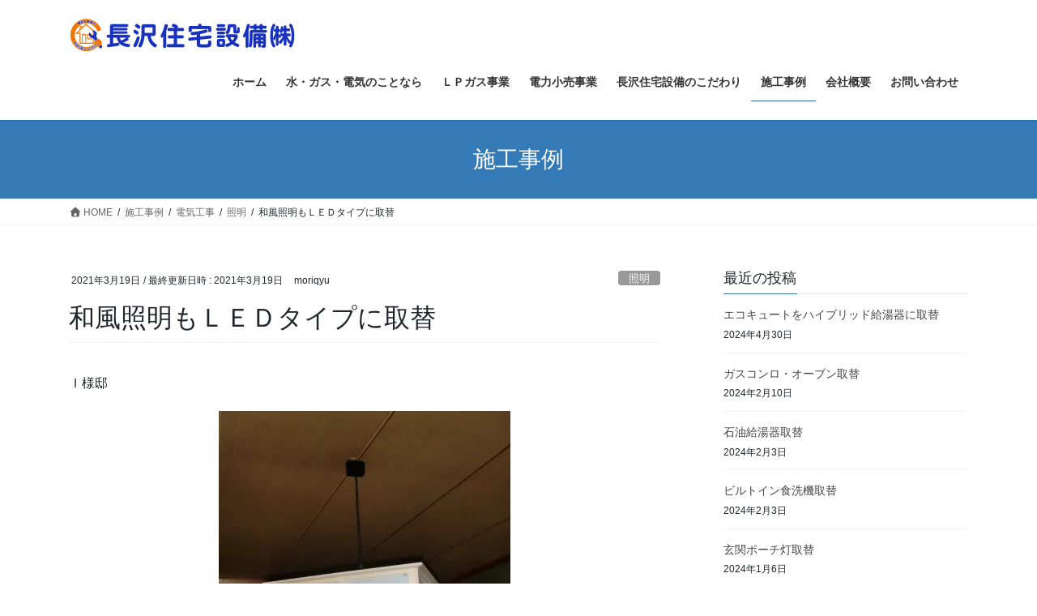

--- FILE ---
content_type: text/html; charset=UTF-8
request_url: https://nagasawa-js.evolution.jp/2021/03/19/%E5%92%8C%E9%A2%A8%E7%85%A7%E6%98%8E%E3%82%82%EF%BD%8C%EF%BD%85%EF%BD%84%E3%82%BF%E3%82%A4%E3%83%97%E3%81%AB%E5%8F%96%E6%9B%BF/
body_size: 22866
content:
<!DOCTYPE html>
<html dir="ltr" lang="ja" prefix="og: https://ogp.me/ns#">
<head>
<meta charset="utf-8">
<meta http-equiv="X-UA-Compatible" content="IE=edge">
<meta name="viewport" content="width=device-width, initial-scale=1">

<title>和風照明もＬＥＤタイプに取替 - 長沢住宅設備（株）</title>

		<!-- All in One SEO 4.9.3 - aioseo.com -->
	<meta name="description" content="Ｉ様邸 古いパルックタイプの照明をＬＥＤタイプに取替。 見た目も明るさも良い感じで、電気代も半分になります（＾" />
	<meta name="robots" content="max-image-preview:large" />
	<meta name="author" content="moriqyu"/>
	<meta name="google-site-verification" content="p2QIxQzyVn51qY01nwyjhGs00RH65b8SO01ZVx1sYLA" />
	<link rel="canonical" href="https://nagasawa-js.evolution.jp/2021/03/19/%e5%92%8c%e9%a2%a8%e7%85%a7%e6%98%8e%e3%82%82%ef%bd%8c%ef%bd%85%ef%bd%84%e3%82%bf%e3%82%a4%e3%83%97%e3%81%ab%e5%8f%96%e6%9b%bf/" />
	<meta name="generator" content="All in One SEO (AIOSEO) 4.9.3" />
		<meta property="og:locale" content="ja_JP" />
		<meta property="og:site_name" content="長沢住宅設備（株） - 確かな技術で快適な暮らしをサポート" />
		<meta property="og:type" content="article" />
		<meta property="og:title" content="和風照明もＬＥＤタイプに取替 - 長沢住宅設備（株）" />
		<meta property="og:description" content="Ｉ様邸 古いパルックタイプの照明をＬＥＤタイプに取替。 見た目も明るさも良い感じで、電気代も半分になります（＾" />
		<meta property="og:url" content="https://nagasawa-js.evolution.jp/2021/03/19/%e5%92%8c%e9%a2%a8%e7%85%a7%e6%98%8e%e3%82%82%ef%bd%8c%ef%bd%85%ef%bd%84%e3%82%bf%e3%82%a4%e3%83%97%e3%81%ab%e5%8f%96%e6%9b%bf/" />
		<meta property="article:published_time" content="2021-03-18T23:56:36+00:00" />
		<meta property="article:modified_time" content="2021-03-18T23:56:36+00:00" />
		<meta name="twitter:card" content="summary" />
		<meta name="twitter:title" content="和風照明もＬＥＤタイプに取替 - 長沢住宅設備（株）" />
		<meta name="twitter:description" content="Ｉ様邸 古いパルックタイプの照明をＬＥＤタイプに取替。 見た目も明るさも良い感じで、電気代も半分になります（＾" />
		<script type="application/ld+json" class="aioseo-schema">
			{"@context":"https:\/\/schema.org","@graph":[{"@type":"BlogPosting","@id":"https:\/\/nagasawa-js.evolution.jp\/2021\/03\/19\/%e5%92%8c%e9%a2%a8%e7%85%a7%e6%98%8e%e3%82%82%ef%bd%8c%ef%bd%85%ef%bd%84%e3%82%bf%e3%82%a4%e3%83%97%e3%81%ab%e5%8f%96%e6%9b%bf\/#blogposting","name":"\u548c\u98a8\u7167\u660e\u3082\uff2c\uff25\uff24\u30bf\u30a4\u30d7\u306b\u53d6\u66ff - \u9577\u6ca2\u4f4f\u5b85\u8a2d\u5099\uff08\u682a\uff09","headline":"\u548c\u98a8\u7167\u660e\u3082\uff2c\uff25\uff24\u30bf\u30a4\u30d7\u306b\u53d6\u66ff","author":{"@id":"https:\/\/nagasawa-js.evolution.jp\/author\/moriqyu\/#author"},"publisher":{"@id":"https:\/\/nagasawa-js.evolution.jp\/#organization"},"image":{"@type":"ImageObject","url":"http:\/\/nagasawa-js.evolution.jp\/wp-content\/uploads\/2017\/11\/CIMG0264-360x480.jpg","@id":"https:\/\/nagasawa-js.evolution.jp\/2021\/03\/19\/%e5%92%8c%e9%a2%a8%e7%85%a7%e6%98%8e%e3%82%82%ef%bd%8c%ef%bd%85%ef%bd%84%e3%82%bf%e3%82%a4%e3%83%97%e3%81%ab%e5%8f%96%e6%9b%bf\/#articleImage"},"datePublished":"2021-03-19T08:56:36+09:00","dateModified":"2021-03-19T08:56:36+09:00","inLanguage":"ja","mainEntityOfPage":{"@id":"https:\/\/nagasawa-js.evolution.jp\/2021\/03\/19\/%e5%92%8c%e9%a2%a8%e7%85%a7%e6%98%8e%e3%82%82%ef%bd%8c%ef%bd%85%ef%bd%84%e3%82%bf%e3%82%a4%e3%83%97%e3%81%ab%e5%8f%96%e6%9b%bf\/#webpage"},"isPartOf":{"@id":"https:\/\/nagasawa-js.evolution.jp\/2021\/03\/19\/%e5%92%8c%e9%a2%a8%e7%85%a7%e6%98%8e%e3%82%82%ef%bd%8c%ef%bd%85%ef%bd%84%e3%82%bf%e3%82%a4%e3%83%97%e3%81%ab%e5%8f%96%e6%9b%bf\/#webpage"},"articleSection":"\u7167\u660e, \u96fb\u6c17\u5de5\u4e8b"},{"@type":"BreadcrumbList","@id":"https:\/\/nagasawa-js.evolution.jp\/2021\/03\/19\/%e5%92%8c%e9%a2%a8%e7%85%a7%e6%98%8e%e3%82%82%ef%bd%8c%ef%bd%85%ef%bd%84%e3%82%bf%e3%82%a4%e3%83%97%e3%81%ab%e5%8f%96%e6%9b%bf\/#breadcrumblist","itemListElement":[{"@type":"ListItem","@id":"https:\/\/nagasawa-js.evolution.jp#listItem","position":1,"name":"\u30db\u30fc\u30e0","item":"https:\/\/nagasawa-js.evolution.jp","nextItem":{"@type":"ListItem","@id":"https:\/\/nagasawa-js.evolution.jp\/category\/%e9%9b%bb%e6%b0%97%e5%b7%a5%e4%ba%8b\/#listItem","name":"\u96fb\u6c17\u5de5\u4e8b"}},{"@type":"ListItem","@id":"https:\/\/nagasawa-js.evolution.jp\/category\/%e9%9b%bb%e6%b0%97%e5%b7%a5%e4%ba%8b\/#listItem","position":2,"name":"\u96fb\u6c17\u5de5\u4e8b","item":"https:\/\/nagasawa-js.evolution.jp\/category\/%e9%9b%bb%e6%b0%97%e5%b7%a5%e4%ba%8b\/","nextItem":{"@type":"ListItem","@id":"https:\/\/nagasawa-js.evolution.jp\/category\/%e9%9b%bb%e6%b0%97%e5%b7%a5%e4%ba%8b\/%e7%85%a7%e6%98%8e\/#listItem","name":"\u7167\u660e"},"previousItem":{"@type":"ListItem","@id":"https:\/\/nagasawa-js.evolution.jp#listItem","name":"\u30db\u30fc\u30e0"}},{"@type":"ListItem","@id":"https:\/\/nagasawa-js.evolution.jp\/category\/%e9%9b%bb%e6%b0%97%e5%b7%a5%e4%ba%8b\/%e7%85%a7%e6%98%8e\/#listItem","position":3,"name":"\u7167\u660e","item":"https:\/\/nagasawa-js.evolution.jp\/category\/%e9%9b%bb%e6%b0%97%e5%b7%a5%e4%ba%8b\/%e7%85%a7%e6%98%8e\/","nextItem":{"@type":"ListItem","@id":"https:\/\/nagasawa-js.evolution.jp\/2021\/03\/19\/%e5%92%8c%e9%a2%a8%e7%85%a7%e6%98%8e%e3%82%82%ef%bd%8c%ef%bd%85%ef%bd%84%e3%82%bf%e3%82%a4%e3%83%97%e3%81%ab%e5%8f%96%e6%9b%bf\/#listItem","name":"\u548c\u98a8\u7167\u660e\u3082\uff2c\uff25\uff24\u30bf\u30a4\u30d7\u306b\u53d6\u66ff"},"previousItem":{"@type":"ListItem","@id":"https:\/\/nagasawa-js.evolution.jp\/category\/%e9%9b%bb%e6%b0%97%e5%b7%a5%e4%ba%8b\/#listItem","name":"\u96fb\u6c17\u5de5\u4e8b"}},{"@type":"ListItem","@id":"https:\/\/nagasawa-js.evolution.jp\/2021\/03\/19\/%e5%92%8c%e9%a2%a8%e7%85%a7%e6%98%8e%e3%82%82%ef%bd%8c%ef%bd%85%ef%bd%84%e3%82%bf%e3%82%a4%e3%83%97%e3%81%ab%e5%8f%96%e6%9b%bf\/#listItem","position":4,"name":"\u548c\u98a8\u7167\u660e\u3082\uff2c\uff25\uff24\u30bf\u30a4\u30d7\u306b\u53d6\u66ff","previousItem":{"@type":"ListItem","@id":"https:\/\/nagasawa-js.evolution.jp\/category\/%e9%9b%bb%e6%b0%97%e5%b7%a5%e4%ba%8b\/%e7%85%a7%e6%98%8e\/#listItem","name":"\u7167\u660e"}}]},{"@type":"Organization","@id":"https:\/\/nagasawa-js.evolution.jp\/#organization","name":"\u9577\u6ca2\u4f4f\u5b85\u8a2d\u5099\uff08\u682a\uff09","description":"\u78ba\u304b\u306a\u6280\u8853\u3067\u5feb\u9069\u306a\u66ae\u3089\u3057\u3092\u30b5\u30dd\u30fc\u30c8","url":"https:\/\/nagasawa-js.evolution.jp\/","telephone":"+81795960037","logo":{"@type":"ImageObject","url":"https:\/\/i0.wp.com\/nagasawa-js.evolution.jp\/wp-content\/uploads\/2023\/10\/cropped-ROGO-1.png?fit=512%2C512&ssl=1","@id":"https:\/\/nagasawa-js.evolution.jp\/2021\/03\/19\/%e5%92%8c%e9%a2%a8%e7%85%a7%e6%98%8e%e3%82%82%ef%bd%8c%ef%bd%85%ef%bd%84%e3%82%bf%e3%82%a4%e3%83%97%e3%81%ab%e5%8f%96%e6%9b%bf\/#organizationLogo","width":512,"height":512},"image":{"@id":"https:\/\/nagasawa-js.evolution.jp\/2021\/03\/19\/%e5%92%8c%e9%a2%a8%e7%85%a7%e6%98%8e%e3%82%82%ef%bd%8c%ef%bd%85%ef%bd%84%e3%82%bf%e3%82%a4%e3%83%97%e3%81%ab%e5%8f%96%e6%9b%bf\/#organizationLogo"}},{"@type":"Person","@id":"https:\/\/nagasawa-js.evolution.jp\/author\/moriqyu\/#author","url":"https:\/\/nagasawa-js.evolution.jp\/author\/moriqyu\/","name":"moriqyu","image":{"@type":"ImageObject","@id":"https:\/\/nagasawa-js.evolution.jp\/2021\/03\/19\/%e5%92%8c%e9%a2%a8%e7%85%a7%e6%98%8e%e3%82%82%ef%bd%8c%ef%bd%85%ef%bd%84%e3%82%bf%e3%82%a4%e3%83%97%e3%81%ab%e5%8f%96%e6%9b%bf\/#authorImage","url":"https:\/\/secure.gravatar.com\/avatar\/b35d228d8888cd774d0f6e9bd9cd8c5bce54927a81303821918227c5eea95d5a?s=96&d=mm&r=g","width":96,"height":96,"caption":"moriqyu"}},{"@type":"WebPage","@id":"https:\/\/nagasawa-js.evolution.jp\/2021\/03\/19\/%e5%92%8c%e9%a2%a8%e7%85%a7%e6%98%8e%e3%82%82%ef%bd%8c%ef%bd%85%ef%bd%84%e3%82%bf%e3%82%a4%e3%83%97%e3%81%ab%e5%8f%96%e6%9b%bf\/#webpage","url":"https:\/\/nagasawa-js.evolution.jp\/2021\/03\/19\/%e5%92%8c%e9%a2%a8%e7%85%a7%e6%98%8e%e3%82%82%ef%bd%8c%ef%bd%85%ef%bd%84%e3%82%bf%e3%82%a4%e3%83%97%e3%81%ab%e5%8f%96%e6%9b%bf\/","name":"\u548c\u98a8\u7167\u660e\u3082\uff2c\uff25\uff24\u30bf\u30a4\u30d7\u306b\u53d6\u66ff - \u9577\u6ca2\u4f4f\u5b85\u8a2d\u5099\uff08\u682a\uff09","description":"\uff29\u69d8\u90b8 \u53e4\u3044\u30d1\u30eb\u30c3\u30af\u30bf\u30a4\u30d7\u306e\u7167\u660e\u3092\uff2c\uff25\uff24\u30bf\u30a4\u30d7\u306b\u53d6\u66ff\u3002 \u898b\u305f\u76ee\u3082\u660e\u308b\u3055\u3082\u826f\u3044\u611f\u3058\u3067\u3001\u96fb\u6c17\u4ee3\u3082\u534a\u5206\u306b\u306a\u308a\u307e\u3059\uff08\uff3e","inLanguage":"ja","isPartOf":{"@id":"https:\/\/nagasawa-js.evolution.jp\/#website"},"breadcrumb":{"@id":"https:\/\/nagasawa-js.evolution.jp\/2021\/03\/19\/%e5%92%8c%e9%a2%a8%e7%85%a7%e6%98%8e%e3%82%82%ef%bd%8c%ef%bd%85%ef%bd%84%e3%82%bf%e3%82%a4%e3%83%97%e3%81%ab%e5%8f%96%e6%9b%bf\/#breadcrumblist"},"author":{"@id":"https:\/\/nagasawa-js.evolution.jp\/author\/moriqyu\/#author"},"creator":{"@id":"https:\/\/nagasawa-js.evolution.jp\/author\/moriqyu\/#author"},"datePublished":"2021-03-19T08:56:36+09:00","dateModified":"2021-03-19T08:56:36+09:00"},{"@type":"WebSite","@id":"https:\/\/nagasawa-js.evolution.jp\/#website","url":"https:\/\/nagasawa-js.evolution.jp\/","name":"\u9577\u6ca2\u4f4f\u5b85\u8a2d\u5099\uff08\u682a\uff09","alternateName":"\u9577\u6ca2\u4f4f\u5b85\u8a2d\u5099","description":"\u78ba\u304b\u306a\u6280\u8853\u3067\u5feb\u9069\u306a\u66ae\u3089\u3057\u3092\u30b5\u30dd\u30fc\u30c8","inLanguage":"ja","publisher":{"@id":"https:\/\/nagasawa-js.evolution.jp\/#organization"}}]}
		</script>
		<!-- All in One SEO -->

<link rel='dns-prefetch' href='//stats.wp.com' />
<link rel='dns-prefetch' href='//use.fontawesome.com' />
<link rel='dns-prefetch' href='//maxcdn.bootstrapcdn.com' />
<link rel='preconnect' href='//c0.wp.com' />
<link rel='preconnect' href='//i0.wp.com' />
<link rel="alternate" type="application/rss+xml" title="長沢住宅設備（株） &raquo; フィード" href="https://nagasawa-js.evolution.jp/feed/" />
<link rel="alternate" type="application/rss+xml" title="長沢住宅設備（株） &raquo; コメントフィード" href="https://nagasawa-js.evolution.jp/comments/feed/" />
<link rel="alternate" type="application/rss+xml" title="長沢住宅設備（株） &raquo; 和風照明もＬＥＤタイプに取替 のコメントのフィード" href="https://nagasawa-js.evolution.jp/2021/03/19/%e5%92%8c%e9%a2%a8%e7%85%a7%e6%98%8e%e3%82%82%ef%bd%8c%ef%bd%85%ef%bd%84%e3%82%bf%e3%82%a4%e3%83%97%e3%81%ab%e5%8f%96%e6%9b%bf/feed/" />
<link rel="alternate" title="oEmbed (JSON)" type="application/json+oembed" href="https://nagasawa-js.evolution.jp/wp-json/oembed/1.0/embed?url=https%3A%2F%2Fnagasawa-js.evolution.jp%2F2021%2F03%2F19%2F%25e5%2592%258c%25e9%25a2%25a8%25e7%2585%25a7%25e6%2598%258e%25e3%2582%2582%25ef%25bd%258c%25ef%25bd%2585%25ef%25bd%2584%25e3%2582%25bf%25e3%2582%25a4%25e3%2583%2597%25e3%2581%25ab%25e5%258f%2596%25e6%259b%25bf%2F" />
<link rel="alternate" title="oEmbed (XML)" type="text/xml+oembed" href="https://nagasawa-js.evolution.jp/wp-json/oembed/1.0/embed?url=https%3A%2F%2Fnagasawa-js.evolution.jp%2F2021%2F03%2F19%2F%25e5%2592%258c%25e9%25a2%25a8%25e7%2585%25a7%25e6%2598%258e%25e3%2582%2582%25ef%25bd%258c%25ef%25bd%2585%25ef%25bd%2584%25e3%2582%25bf%25e3%2582%25a4%25e3%2583%2597%25e3%2581%25ab%25e5%258f%2596%25e6%259b%25bf%2F&#038;format=xml" />
<meta name="description" content="Ｉ様邸古いパルックタイプの照明をＬＥＤタイプに取替。 見た目も明るさも良い感じで、電気代も半分になります（＾＾）／" /><style id='wp-img-auto-sizes-contain-inline-css' type='text/css'>
img:is([sizes=auto i],[sizes^="auto," i]){contain-intrinsic-size:3000px 1500px}
/*# sourceURL=wp-img-auto-sizes-contain-inline-css */
</style>
<link rel='preload' id='jetpack_related-posts-css-preload' href='https://c0.wp.com/p/jetpack/15.4/modules/related-posts/related-posts.css' as='style' onload="this.onload=null;this.rel='stylesheet'"/>
<link rel='stylesheet' id='jetpack_related-posts-css' href='https://c0.wp.com/p/jetpack/15.4/modules/related-posts/related-posts.css' media='print' onload="this.media='all'; this.onload=null;">
<link rel='preload' id='sbi_styles-css-preload' href='https://nagasawa-js.evolution.jp/wp-content/plugins/instagram-feed/css/sbi-styles.min.css?ver=6.10.0' as='style' onload="this.onload=null;this.rel='stylesheet'"/>
<link rel='stylesheet' id='sbi_styles-css' href='https://nagasawa-js.evolution.jp/wp-content/plugins/instagram-feed/css/sbi-styles.min.css?ver=6.10.0' media='print' onload="this.media='all'; this.onload=null;">
<link rel='preload' id='vkExUnit_common_style-css-preload' href='https://nagasawa-js.evolution.jp/wp-content/plugins/vk-all-in-one-expansion-unit/assets/css/vkExUnit_style.css?ver=9.113.0.1' as='style' onload="this.onload=null;this.rel='stylesheet'"/>
<link rel='stylesheet' id='vkExUnit_common_style-css' href='https://nagasawa-js.evolution.jp/wp-content/plugins/vk-all-in-one-expansion-unit/assets/css/vkExUnit_style.css?ver=9.113.0.1' media='print' onload="this.media='all'; this.onload=null;">
<style id='vkExUnit_common_style-inline-css' type='text/css'>
:root {--ver_page_top_button_url:url(https://nagasawa-js.evolution.jp/wp-content/plugins/vk-all-in-one-expansion-unit/assets/images/to-top-btn-icon.svg);}@font-face {font-weight: normal;font-style: normal;font-family: "vk_sns";src: url("https://nagasawa-js.evolution.jp/wp-content/plugins/vk-all-in-one-expansion-unit/inc/sns/icons/fonts/vk_sns.eot?-bq20cj");src: url("https://nagasawa-js.evolution.jp/wp-content/plugins/vk-all-in-one-expansion-unit/inc/sns/icons/fonts/vk_sns.eot?#iefix-bq20cj") format("embedded-opentype"),url("https://nagasawa-js.evolution.jp/wp-content/plugins/vk-all-in-one-expansion-unit/inc/sns/icons/fonts/vk_sns.woff?-bq20cj") format("woff"),url("https://nagasawa-js.evolution.jp/wp-content/plugins/vk-all-in-one-expansion-unit/inc/sns/icons/fonts/vk_sns.ttf?-bq20cj") format("truetype"),url("https://nagasawa-js.evolution.jp/wp-content/plugins/vk-all-in-one-expansion-unit/inc/sns/icons/fonts/vk_sns.svg?-bq20cj#vk_sns") format("svg");}
.veu_promotion-alert__content--text {border: 1px solid rgba(0,0,0,0.125);padding: 0.5em 1em;border-radius: var(--vk-size-radius);margin-bottom: var(--vk-margin-block-bottom);font-size: 0.875rem;}/* Alert Content部分に段落タグを入れた場合に最後の段落の余白を0にする */.veu_promotion-alert__content--text p:last-of-type{margin-bottom:0;margin-top: 0;}
/*# sourceURL=vkExUnit_common_style-inline-css */
</style>
<style id='wp-emoji-styles-inline-css' type='text/css'>

	img.wp-smiley, img.emoji {
		display: inline !important;
		border: none !important;
		box-shadow: none !important;
		height: 1em !important;
		width: 1em !important;
		margin: 0 0.07em !important;
		vertical-align: -0.1em !important;
		background: none !important;
		padding: 0 !important;
	}
/*# sourceURL=wp-emoji-styles-inline-css */
</style>
<style id='wp-block-library-inline-css' type='text/css'>
:root{--wp-block-synced-color:#7a00df;--wp-block-synced-color--rgb:122,0,223;--wp-bound-block-color:var(--wp-block-synced-color);--wp-editor-canvas-background:#ddd;--wp-admin-theme-color:#007cba;--wp-admin-theme-color--rgb:0,124,186;--wp-admin-theme-color-darker-10:#006ba1;--wp-admin-theme-color-darker-10--rgb:0,107,160.5;--wp-admin-theme-color-darker-20:#005a87;--wp-admin-theme-color-darker-20--rgb:0,90,135;--wp-admin-border-width-focus:2px}@media (min-resolution:192dpi){:root{--wp-admin-border-width-focus:1.5px}}.wp-element-button{cursor:pointer}:root .has-very-light-gray-background-color{background-color:#eee}:root .has-very-dark-gray-background-color{background-color:#313131}:root .has-very-light-gray-color{color:#eee}:root .has-very-dark-gray-color{color:#313131}:root .has-vivid-green-cyan-to-vivid-cyan-blue-gradient-background{background:linear-gradient(135deg,#00d084,#0693e3)}:root .has-purple-crush-gradient-background{background:linear-gradient(135deg,#34e2e4,#4721fb 50%,#ab1dfe)}:root .has-hazy-dawn-gradient-background{background:linear-gradient(135deg,#faaca8,#dad0ec)}:root .has-subdued-olive-gradient-background{background:linear-gradient(135deg,#fafae1,#67a671)}:root .has-atomic-cream-gradient-background{background:linear-gradient(135deg,#fdd79a,#004a59)}:root .has-nightshade-gradient-background{background:linear-gradient(135deg,#330968,#31cdcf)}:root .has-midnight-gradient-background{background:linear-gradient(135deg,#020381,#2874fc)}:root{--wp--preset--font-size--normal:16px;--wp--preset--font-size--huge:42px}.has-regular-font-size{font-size:1em}.has-larger-font-size{font-size:2.625em}.has-normal-font-size{font-size:var(--wp--preset--font-size--normal)}.has-huge-font-size{font-size:var(--wp--preset--font-size--huge)}.has-text-align-center{text-align:center}.has-text-align-left{text-align:left}.has-text-align-right{text-align:right}.has-fit-text{white-space:nowrap!important}#end-resizable-editor-section{display:none}.aligncenter{clear:both}.items-justified-left{justify-content:flex-start}.items-justified-center{justify-content:center}.items-justified-right{justify-content:flex-end}.items-justified-space-between{justify-content:space-between}.screen-reader-text{border:0;clip-path:inset(50%);height:1px;margin:-1px;overflow:hidden;padding:0;position:absolute;width:1px;word-wrap:normal!important}.screen-reader-text:focus{background-color:#ddd;clip-path:none;color:#444;display:block;font-size:1em;height:auto;left:5px;line-height:normal;padding:15px 23px 14px;text-decoration:none;top:5px;width:auto;z-index:100000}html :where(.has-border-color){border-style:solid}html :where([style*=border-top-color]){border-top-style:solid}html :where([style*=border-right-color]){border-right-style:solid}html :where([style*=border-bottom-color]){border-bottom-style:solid}html :where([style*=border-left-color]){border-left-style:solid}html :where([style*=border-width]){border-style:solid}html :where([style*=border-top-width]){border-top-style:solid}html :where([style*=border-right-width]){border-right-style:solid}html :where([style*=border-bottom-width]){border-bottom-style:solid}html :where([style*=border-left-width]){border-left-style:solid}html :where(img[class*=wp-image-]){height:auto;max-width:100%}:where(figure){margin:0 0 1em}html :where(.is-position-sticky){--wp-admin--admin-bar--position-offset:var(--wp-admin--admin-bar--height,0px)}@media screen and (max-width:600px){html :where(.is-position-sticky){--wp-admin--admin-bar--position-offset:0px}}
.vk-cols--reverse{flex-direction:row-reverse}.vk-cols--hasbtn{margin-bottom:0}.vk-cols--hasbtn>.row>.vk_gridColumn_item,.vk-cols--hasbtn>.wp-block-column{position:relative;padding-bottom:3em}.vk-cols--hasbtn>.row>.vk_gridColumn_item>.wp-block-buttons,.vk-cols--hasbtn>.row>.vk_gridColumn_item>.vk_button,.vk-cols--hasbtn>.wp-block-column>.wp-block-buttons,.vk-cols--hasbtn>.wp-block-column>.vk_button{position:absolute;bottom:0;width:100%}.vk-cols--fit.wp-block-columns{gap:0}.vk-cols--fit.wp-block-columns,.vk-cols--fit.wp-block-columns:not(.is-not-stacked-on-mobile){margin-top:0;margin-bottom:0;justify-content:space-between}.vk-cols--fit.wp-block-columns>.wp-block-column *:last-child,.vk-cols--fit.wp-block-columns:not(.is-not-stacked-on-mobile)>.wp-block-column *:last-child{margin-bottom:0}.vk-cols--fit.wp-block-columns>.wp-block-column>.wp-block-cover,.vk-cols--fit.wp-block-columns:not(.is-not-stacked-on-mobile)>.wp-block-column>.wp-block-cover{margin-top:0}.vk-cols--fit.wp-block-columns.has-background,.vk-cols--fit.wp-block-columns:not(.is-not-stacked-on-mobile).has-background{padding:0}@media(max-width: 599px){.vk-cols--fit.wp-block-columns:not(.has-background)>.wp-block-column:not(.has-background),.vk-cols--fit.wp-block-columns:not(.is-not-stacked-on-mobile):not(.has-background)>.wp-block-column:not(.has-background){padding-left:0 !important;padding-right:0 !important}}@media(min-width: 782px){.vk-cols--fit.wp-block-columns .block-editor-block-list__block.wp-block-column:not(:first-child),.vk-cols--fit.wp-block-columns>.wp-block-column:not(:first-child),.vk-cols--fit.wp-block-columns:not(.is-not-stacked-on-mobile) .block-editor-block-list__block.wp-block-column:not(:first-child),.vk-cols--fit.wp-block-columns:not(.is-not-stacked-on-mobile)>.wp-block-column:not(:first-child){margin-left:0}}@media(min-width: 600px)and (max-width: 781px){.vk-cols--fit.wp-block-columns .wp-block-column:nth-child(2n),.vk-cols--fit.wp-block-columns:not(.is-not-stacked-on-mobile) .wp-block-column:nth-child(2n){margin-left:0}.vk-cols--fit.wp-block-columns .wp-block-column:not(:only-child),.vk-cols--fit.wp-block-columns:not(.is-not-stacked-on-mobile) .wp-block-column:not(:only-child){flex-basis:50% !important}}.vk-cols--fit--gap1.wp-block-columns{gap:1px}@media(min-width: 600px)and (max-width: 781px){.vk-cols--fit--gap1.wp-block-columns .wp-block-column:not(:only-child){flex-basis:calc(50% - 1px) !important}}.vk-cols--fit.vk-cols--grid>.block-editor-block-list__block,.vk-cols--fit.vk-cols--grid>.wp-block-column,.vk-cols--fit.vk-cols--grid:not(.is-not-stacked-on-mobile)>.block-editor-block-list__block,.vk-cols--fit.vk-cols--grid:not(.is-not-stacked-on-mobile)>.wp-block-column{flex-basis:50%;box-sizing:border-box}@media(max-width: 599px){.vk-cols--fit.vk-cols--grid.vk-cols--grid--alignfull>.wp-block-column:nth-child(2)>.wp-block-cover,.vk-cols--fit.vk-cols--grid.vk-cols--grid--alignfull>.wp-block-column:nth-child(2)>.vk_outer,.vk-cols--fit.vk-cols--grid:not(.is-not-stacked-on-mobile).vk-cols--grid--alignfull>.wp-block-column:nth-child(2)>.wp-block-cover,.vk-cols--fit.vk-cols--grid:not(.is-not-stacked-on-mobile).vk-cols--grid--alignfull>.wp-block-column:nth-child(2)>.vk_outer{width:100vw;margin-right:calc((100% - 100vw)/2);margin-left:calc((100% - 100vw)/2)}}@media(min-width: 600px){.vk-cols--fit.vk-cols--grid.vk-cols--grid--alignfull>.wp-block-column:nth-child(2)>.wp-block-cover,.vk-cols--fit.vk-cols--grid.vk-cols--grid--alignfull>.wp-block-column:nth-child(2)>.vk_outer,.vk-cols--fit.vk-cols--grid:not(.is-not-stacked-on-mobile).vk-cols--grid--alignfull>.wp-block-column:nth-child(2)>.wp-block-cover,.vk-cols--fit.vk-cols--grid:not(.is-not-stacked-on-mobile).vk-cols--grid--alignfull>.wp-block-column:nth-child(2)>.vk_outer{margin-right:calc(100% - 50vw);width:50vw}}@media(min-width: 600px){.vk-cols--fit.vk-cols--grid.vk-cols--grid--alignfull.vk-cols--reverse>.wp-block-column,.vk-cols--fit.vk-cols--grid:not(.is-not-stacked-on-mobile).vk-cols--grid--alignfull.vk-cols--reverse>.wp-block-column{margin-left:0;margin-right:0}.vk-cols--fit.vk-cols--grid.vk-cols--grid--alignfull.vk-cols--reverse>.wp-block-column:nth-child(2)>.wp-block-cover,.vk-cols--fit.vk-cols--grid.vk-cols--grid--alignfull.vk-cols--reverse>.wp-block-column:nth-child(2)>.vk_outer,.vk-cols--fit.vk-cols--grid:not(.is-not-stacked-on-mobile).vk-cols--grid--alignfull.vk-cols--reverse>.wp-block-column:nth-child(2)>.wp-block-cover,.vk-cols--fit.vk-cols--grid:not(.is-not-stacked-on-mobile).vk-cols--grid--alignfull.vk-cols--reverse>.wp-block-column:nth-child(2)>.vk_outer{margin-left:calc(100% - 50vw)}}.vk-cols--menu h2,.vk-cols--menu h3,.vk-cols--menu h4,.vk-cols--menu h5{margin-bottom:.2em;text-shadow:#000 0 0 10px}.vk-cols--menu h2:first-child,.vk-cols--menu h3:first-child,.vk-cols--menu h4:first-child,.vk-cols--menu h5:first-child{margin-top:0}.vk-cols--menu p{margin-bottom:1rem;text-shadow:#000 0 0 10px}.vk-cols--menu .wp-block-cover__inner-container:last-child{margin-bottom:0}.vk-cols--fitbnrs .wp-block-column .wp-block-cover:hover img{filter:unset}.vk-cols--fitbnrs .wp-block-column .wp-block-cover:hover{background-color:unset}.vk-cols--fitbnrs .wp-block-column .wp-block-cover:hover .wp-block-cover__image-background{filter:unset !important}.vk-cols--fitbnrs .wp-block-cover .wp-block-cover__inner-container{position:absolute;height:100%;width:100%}.vk-cols--fitbnrs .vk_button{height:100%;margin:0}.vk-cols--fitbnrs .vk_button .vk_button_btn,.vk-cols--fitbnrs .vk_button .btn{height:100%;width:100%;border:none;box-shadow:none;background-color:unset !important;transition:unset}.vk-cols--fitbnrs .vk_button .vk_button_btn:hover,.vk-cols--fitbnrs .vk_button .btn:hover{transition:unset}.vk-cols--fitbnrs .vk_button .vk_button_btn:after,.vk-cols--fitbnrs .vk_button .btn:after{border:none}.vk-cols--fitbnrs .vk_button .vk_button_link_txt{width:100%;position:absolute;top:50%;left:50%;transform:translateY(-50%) translateX(-50%);font-size:2rem;text-shadow:#000 0 0 10px}.vk-cols--fitbnrs .vk_button .vk_button_link_subCaption{width:100%;position:absolute;top:calc(50% + 2.2em);left:50%;transform:translateY(-50%) translateX(-50%);text-shadow:#000 0 0 10px}@media(min-width: 992px){.vk-cols--media.wp-block-columns{gap:3rem}}.vk-fit-map figure{margin-bottom:0}.vk-fit-map iframe{position:relative;margin-bottom:0;display:block;max-height:400px;width:100vw}.vk-fit-map:is(.alignfull,.alignwide) div{max-width:100%}.vk-table--th--width25 :where(tr>*:first-child){width:25%}.vk-table--th--width30 :where(tr>*:first-child){width:30%}.vk-table--th--width35 :where(tr>*:first-child){width:35%}.vk-table--th--width40 :where(tr>*:first-child){width:40%}.vk-table--th--bg-bright :where(tr>*:first-child){background-color:var(--wp--preset--color--bg-secondary, rgba(0, 0, 0, 0.05))}@media(max-width: 599px){.vk-table--mobile-block :is(th,td){width:100%;display:block}.vk-table--mobile-block.wp-block-table table :is(th,td){border-top:none}}.vk-table--width--th25 :where(tr>*:first-child){width:25%}.vk-table--width--th30 :where(tr>*:first-child){width:30%}.vk-table--width--th35 :where(tr>*:first-child){width:35%}.vk-table--width--th40 :where(tr>*:first-child){width:40%}.no-margin{margin:0}@media(max-width: 599px){.wp-block-image.vk-aligncenter--mobile>.alignright{float:none;margin-left:auto;margin-right:auto}.vk-no-padding-horizontal--mobile{padding-left:0 !important;padding-right:0 !important}}
/* VK Color Palettes */:root{ --wp--preset--color--vk-color-custom-1:#bd7fff}/* --vk-color-custom-1 is deprecated. */:root{ --vk-color-custom-1: var(--wp--preset--color--vk-color-custom-1);}:root{ --wp--preset--color--vk-color-custom-2:#eeee22}/* --vk-color-custom-2 is deprecated. */:root{ --vk-color-custom-2: var(--wp--preset--color--vk-color-custom-2);}:root{ --wp--preset--color--vk-color-custom-3:#81d742}/* --vk-color-custom-3 is deprecated. */:root{ --vk-color-custom-3: var(--wp--preset--color--vk-color-custom-3);}

/*# sourceURL=wp-block-library-inline-css */
</style><style id='global-styles-inline-css' type='text/css'>
:root{--wp--preset--aspect-ratio--square: 1;--wp--preset--aspect-ratio--4-3: 4/3;--wp--preset--aspect-ratio--3-4: 3/4;--wp--preset--aspect-ratio--3-2: 3/2;--wp--preset--aspect-ratio--2-3: 2/3;--wp--preset--aspect-ratio--16-9: 16/9;--wp--preset--aspect-ratio--9-16: 9/16;--wp--preset--color--black: #000000;--wp--preset--color--cyan-bluish-gray: #abb8c3;--wp--preset--color--white: #ffffff;--wp--preset--color--pale-pink: #f78da7;--wp--preset--color--vivid-red: #cf2e2e;--wp--preset--color--luminous-vivid-orange: #ff6900;--wp--preset--color--luminous-vivid-amber: #fcb900;--wp--preset--color--light-green-cyan: #7bdcb5;--wp--preset--color--vivid-green-cyan: #00d084;--wp--preset--color--pale-cyan-blue: #8ed1fc;--wp--preset--color--vivid-cyan-blue: #0693e3;--wp--preset--color--vivid-purple: #9b51e0;--wp--preset--color--vk-color-custom-1: #bd7fff;--wp--preset--color--vk-color-custom-2: #eeee22;--wp--preset--color--vk-color-custom-3: #81d742;--wp--preset--gradient--vivid-cyan-blue-to-vivid-purple: linear-gradient(135deg,rgb(6,147,227) 0%,rgb(155,81,224) 100%);--wp--preset--gradient--light-green-cyan-to-vivid-green-cyan: linear-gradient(135deg,rgb(122,220,180) 0%,rgb(0,208,130) 100%);--wp--preset--gradient--luminous-vivid-amber-to-luminous-vivid-orange: linear-gradient(135deg,rgb(252,185,0) 0%,rgb(255,105,0) 100%);--wp--preset--gradient--luminous-vivid-orange-to-vivid-red: linear-gradient(135deg,rgb(255,105,0) 0%,rgb(207,46,46) 100%);--wp--preset--gradient--very-light-gray-to-cyan-bluish-gray: linear-gradient(135deg,rgb(238,238,238) 0%,rgb(169,184,195) 100%);--wp--preset--gradient--cool-to-warm-spectrum: linear-gradient(135deg,rgb(74,234,220) 0%,rgb(151,120,209) 20%,rgb(207,42,186) 40%,rgb(238,44,130) 60%,rgb(251,105,98) 80%,rgb(254,248,76) 100%);--wp--preset--gradient--blush-light-purple: linear-gradient(135deg,rgb(255,206,236) 0%,rgb(152,150,240) 100%);--wp--preset--gradient--blush-bordeaux: linear-gradient(135deg,rgb(254,205,165) 0%,rgb(254,45,45) 50%,rgb(107,0,62) 100%);--wp--preset--gradient--luminous-dusk: linear-gradient(135deg,rgb(255,203,112) 0%,rgb(199,81,192) 50%,rgb(65,88,208) 100%);--wp--preset--gradient--pale-ocean: linear-gradient(135deg,rgb(255,245,203) 0%,rgb(182,227,212) 50%,rgb(51,167,181) 100%);--wp--preset--gradient--electric-grass: linear-gradient(135deg,rgb(202,248,128) 0%,rgb(113,206,126) 100%);--wp--preset--gradient--midnight: linear-gradient(135deg,rgb(2,3,129) 0%,rgb(40,116,252) 100%);--wp--preset--font-size--small: 0.875rem;--wp--preset--font-size--medium: 20px;--wp--preset--font-size--large: 1.5rem;--wp--preset--font-size--x-large: 42px;--wp--preset--font-size--regular: 1rem;--wp--preset--font-size--huge: 2.25rem;--wp--preset--spacing--20: 0.44rem;--wp--preset--spacing--30: var(--vk-margin-xs, 0.75rem);--wp--preset--spacing--40: var(--vk-margin-sm, 1.5rem);--wp--preset--spacing--50: var(--vk-margin-md, 2.4rem);--wp--preset--spacing--60: var(--vk-margin-lg, 4rem);--wp--preset--spacing--70: var(--vk-margin-xl, 6rem);--wp--preset--spacing--80: 5.06rem;--wp--preset--shadow--natural: 6px 6px 9px rgba(0, 0, 0, 0.2);--wp--preset--shadow--deep: 12px 12px 50px rgba(0, 0, 0, 0.4);--wp--preset--shadow--sharp: 6px 6px 0px rgba(0, 0, 0, 0.2);--wp--preset--shadow--outlined: 6px 6px 0px -3px rgb(255, 255, 255), 6px 6px rgb(0, 0, 0);--wp--preset--shadow--crisp: 6px 6px 0px rgb(0, 0, 0);}:root { --wp--style--global--content-size: calc( var(--vk-width-container) - var(--vk-width-container-padding) * 2 );--wp--style--global--wide-size: calc( var(--vk-width-container) - var(--vk-width-container-padding) * 2 + ( 100vw - ( var(--vk-width-container) - var(--vk-width-container-padding) * 2 ) ) / 2 ); }:where(body) { margin: 0; }.wp-site-blocks > .alignleft { float: left; margin-right: 2em; }.wp-site-blocks > .alignright { float: right; margin-left: 2em; }.wp-site-blocks > .aligncenter { justify-content: center; margin-left: auto; margin-right: auto; }:where(.wp-site-blocks) > * { margin-block-start: 24px; margin-block-end: 0; }:where(.wp-site-blocks) > :first-child { margin-block-start: 0; }:where(.wp-site-blocks) > :last-child { margin-block-end: 0; }:root { --wp--style--block-gap: 24px; }:root :where(.is-layout-flow) > :first-child{margin-block-start: 0;}:root :where(.is-layout-flow) > :last-child{margin-block-end: 0;}:root :where(.is-layout-flow) > *{margin-block-start: 24px;margin-block-end: 0;}:root :where(.is-layout-constrained) > :first-child{margin-block-start: 0;}:root :where(.is-layout-constrained) > :last-child{margin-block-end: 0;}:root :where(.is-layout-constrained) > *{margin-block-start: 24px;margin-block-end: 0;}:root :where(.is-layout-flex){gap: 24px;}:root :where(.is-layout-grid){gap: 24px;}.is-layout-flow > .alignleft{float: left;margin-inline-start: 0;margin-inline-end: 2em;}.is-layout-flow > .alignright{float: right;margin-inline-start: 2em;margin-inline-end: 0;}.is-layout-flow > .aligncenter{margin-left: auto !important;margin-right: auto !important;}.is-layout-constrained > .alignleft{float: left;margin-inline-start: 0;margin-inline-end: 2em;}.is-layout-constrained > .alignright{float: right;margin-inline-start: 2em;margin-inline-end: 0;}.is-layout-constrained > .aligncenter{margin-left: auto !important;margin-right: auto !important;}.is-layout-constrained > :where(:not(.alignleft):not(.alignright):not(.alignfull)){max-width: var(--wp--style--global--content-size);margin-left: auto !important;margin-right: auto !important;}.is-layout-constrained > .alignwide{max-width: var(--wp--style--global--wide-size);}body .is-layout-flex{display: flex;}.is-layout-flex{flex-wrap: wrap;align-items: center;}.is-layout-flex > :is(*, div){margin: 0;}body .is-layout-grid{display: grid;}.is-layout-grid > :is(*, div){margin: 0;}body{padding-top: 0px;padding-right: 0px;padding-bottom: 0px;padding-left: 0px;}a:where(:not(.wp-element-button)){text-decoration: underline;}:root :where(.wp-element-button, .wp-block-button__link){background-color: #32373c;border-width: 0;color: #fff;font-family: inherit;font-size: inherit;font-style: inherit;font-weight: inherit;letter-spacing: inherit;line-height: inherit;padding-top: calc(0.667em + 2px);padding-right: calc(1.333em + 2px);padding-bottom: calc(0.667em + 2px);padding-left: calc(1.333em + 2px);text-decoration: none;text-transform: inherit;}.has-black-color{color: var(--wp--preset--color--black) !important;}.has-cyan-bluish-gray-color{color: var(--wp--preset--color--cyan-bluish-gray) !important;}.has-white-color{color: var(--wp--preset--color--white) !important;}.has-pale-pink-color{color: var(--wp--preset--color--pale-pink) !important;}.has-vivid-red-color{color: var(--wp--preset--color--vivid-red) !important;}.has-luminous-vivid-orange-color{color: var(--wp--preset--color--luminous-vivid-orange) !important;}.has-luminous-vivid-amber-color{color: var(--wp--preset--color--luminous-vivid-amber) !important;}.has-light-green-cyan-color{color: var(--wp--preset--color--light-green-cyan) !important;}.has-vivid-green-cyan-color{color: var(--wp--preset--color--vivid-green-cyan) !important;}.has-pale-cyan-blue-color{color: var(--wp--preset--color--pale-cyan-blue) !important;}.has-vivid-cyan-blue-color{color: var(--wp--preset--color--vivid-cyan-blue) !important;}.has-vivid-purple-color{color: var(--wp--preset--color--vivid-purple) !important;}.has-vk-color-custom-1-color{color: var(--wp--preset--color--vk-color-custom-1) !important;}.has-vk-color-custom-2-color{color: var(--wp--preset--color--vk-color-custom-2) !important;}.has-vk-color-custom-3-color{color: var(--wp--preset--color--vk-color-custom-3) !important;}.has-black-background-color{background-color: var(--wp--preset--color--black) !important;}.has-cyan-bluish-gray-background-color{background-color: var(--wp--preset--color--cyan-bluish-gray) !important;}.has-white-background-color{background-color: var(--wp--preset--color--white) !important;}.has-pale-pink-background-color{background-color: var(--wp--preset--color--pale-pink) !important;}.has-vivid-red-background-color{background-color: var(--wp--preset--color--vivid-red) !important;}.has-luminous-vivid-orange-background-color{background-color: var(--wp--preset--color--luminous-vivid-orange) !important;}.has-luminous-vivid-amber-background-color{background-color: var(--wp--preset--color--luminous-vivid-amber) !important;}.has-light-green-cyan-background-color{background-color: var(--wp--preset--color--light-green-cyan) !important;}.has-vivid-green-cyan-background-color{background-color: var(--wp--preset--color--vivid-green-cyan) !important;}.has-pale-cyan-blue-background-color{background-color: var(--wp--preset--color--pale-cyan-blue) !important;}.has-vivid-cyan-blue-background-color{background-color: var(--wp--preset--color--vivid-cyan-blue) !important;}.has-vivid-purple-background-color{background-color: var(--wp--preset--color--vivid-purple) !important;}.has-vk-color-custom-1-background-color{background-color: var(--wp--preset--color--vk-color-custom-1) !important;}.has-vk-color-custom-2-background-color{background-color: var(--wp--preset--color--vk-color-custom-2) !important;}.has-vk-color-custom-3-background-color{background-color: var(--wp--preset--color--vk-color-custom-3) !important;}.has-black-border-color{border-color: var(--wp--preset--color--black) !important;}.has-cyan-bluish-gray-border-color{border-color: var(--wp--preset--color--cyan-bluish-gray) !important;}.has-white-border-color{border-color: var(--wp--preset--color--white) !important;}.has-pale-pink-border-color{border-color: var(--wp--preset--color--pale-pink) !important;}.has-vivid-red-border-color{border-color: var(--wp--preset--color--vivid-red) !important;}.has-luminous-vivid-orange-border-color{border-color: var(--wp--preset--color--luminous-vivid-orange) !important;}.has-luminous-vivid-amber-border-color{border-color: var(--wp--preset--color--luminous-vivid-amber) !important;}.has-light-green-cyan-border-color{border-color: var(--wp--preset--color--light-green-cyan) !important;}.has-vivid-green-cyan-border-color{border-color: var(--wp--preset--color--vivid-green-cyan) !important;}.has-pale-cyan-blue-border-color{border-color: var(--wp--preset--color--pale-cyan-blue) !important;}.has-vivid-cyan-blue-border-color{border-color: var(--wp--preset--color--vivid-cyan-blue) !important;}.has-vivid-purple-border-color{border-color: var(--wp--preset--color--vivid-purple) !important;}.has-vk-color-custom-1-border-color{border-color: var(--wp--preset--color--vk-color-custom-1) !important;}.has-vk-color-custom-2-border-color{border-color: var(--wp--preset--color--vk-color-custom-2) !important;}.has-vk-color-custom-3-border-color{border-color: var(--wp--preset--color--vk-color-custom-3) !important;}.has-vivid-cyan-blue-to-vivid-purple-gradient-background{background: var(--wp--preset--gradient--vivid-cyan-blue-to-vivid-purple) !important;}.has-light-green-cyan-to-vivid-green-cyan-gradient-background{background: var(--wp--preset--gradient--light-green-cyan-to-vivid-green-cyan) !important;}.has-luminous-vivid-amber-to-luminous-vivid-orange-gradient-background{background: var(--wp--preset--gradient--luminous-vivid-amber-to-luminous-vivid-orange) !important;}.has-luminous-vivid-orange-to-vivid-red-gradient-background{background: var(--wp--preset--gradient--luminous-vivid-orange-to-vivid-red) !important;}.has-very-light-gray-to-cyan-bluish-gray-gradient-background{background: var(--wp--preset--gradient--very-light-gray-to-cyan-bluish-gray) !important;}.has-cool-to-warm-spectrum-gradient-background{background: var(--wp--preset--gradient--cool-to-warm-spectrum) !important;}.has-blush-light-purple-gradient-background{background: var(--wp--preset--gradient--blush-light-purple) !important;}.has-blush-bordeaux-gradient-background{background: var(--wp--preset--gradient--blush-bordeaux) !important;}.has-luminous-dusk-gradient-background{background: var(--wp--preset--gradient--luminous-dusk) !important;}.has-pale-ocean-gradient-background{background: var(--wp--preset--gradient--pale-ocean) !important;}.has-electric-grass-gradient-background{background: var(--wp--preset--gradient--electric-grass) !important;}.has-midnight-gradient-background{background: var(--wp--preset--gradient--midnight) !important;}.has-small-font-size{font-size: var(--wp--preset--font-size--small) !important;}.has-medium-font-size{font-size: var(--wp--preset--font-size--medium) !important;}.has-large-font-size{font-size: var(--wp--preset--font-size--large) !important;}.has-x-large-font-size{font-size: var(--wp--preset--font-size--x-large) !important;}.has-regular-font-size{font-size: var(--wp--preset--font-size--regular) !important;}.has-huge-font-size{font-size: var(--wp--preset--font-size--huge) !important;}
/*# sourceURL=global-styles-inline-css */
</style>

<link rel='preload' id='wpvrfontawesome-css-preload' href='https://use.fontawesome.com/releases/v6.5.1/css/all.css?ver=8.5.53' as='style' onload="this.onload=null;this.rel='stylesheet'"/>
<link rel='stylesheet' id='wpvrfontawesome-css' href='https://use.fontawesome.com/releases/v6.5.1/css/all.css?ver=8.5.53' media='print' onload="this.media='all'; this.onload=null;">
<link rel='preload' id='panellium-css-css-preload' href='https://nagasawa-js.evolution.jp/wp-content/plugins/wpvr/public/lib/pannellum/src/css/pannellum.css?ver=1' as='style' onload="this.onload=null;this.rel='stylesheet'"/>
<link rel='stylesheet' id='panellium-css-css' href='https://nagasawa-js.evolution.jp/wp-content/plugins/wpvr/public/lib/pannellum/src/css/pannellum.css?ver=1' media='print' onload="this.media='all'; this.onload=null;">
<link rel='preload' id='videojs-css-css-preload' href='https://nagasawa-js.evolution.jp/wp-content/plugins/wpvr/public/lib/pannellum/src/css/video-js.css?ver=1' as='style' onload="this.onload=null;this.rel='stylesheet'"/>
<link rel='stylesheet' id='videojs-css-css' href='https://nagasawa-js.evolution.jp/wp-content/plugins/wpvr/public/lib/pannellum/src/css/video-js.css?ver=1' media='print' onload="this.media='all'; this.onload=null;">
<link rel='preload' id='videojs-vr-css-css-preload' href='https://nagasawa-js.evolution.jp/wp-content/plugins/wpvr/public/lib/videojs-vr/videojs-vr.css?ver=1' as='style' onload="this.onload=null;this.rel='stylesheet'"/>
<link rel='stylesheet' id='videojs-vr-css-css' href='https://nagasawa-js.evolution.jp/wp-content/plugins/wpvr/public/lib/videojs-vr/videojs-vr.css?ver=1' media='print' onload="this.media='all'; this.onload=null;">
<link rel='preload' id='owl-css-css-preload' href='https://nagasawa-js.evolution.jp/wp-content/plugins/wpvr/public/css/owl.carousel.css?ver=8.5.53' as='style' onload="this.onload=null;this.rel='stylesheet'"/>
<link rel='stylesheet' id='owl-css-css' href='https://nagasawa-js.evolution.jp/wp-content/plugins/wpvr/public/css/owl.carousel.css?ver=8.5.53' media='print' onload="this.media='all'; this.onload=null;">
<link rel='preload' id='wpvr-css-preload' href='https://nagasawa-js.evolution.jp/wp-content/plugins/wpvr/public/css/wpvr-public.css?ver=8.5.53' as='style' onload="this.onload=null;this.rel='stylesheet'"/>
<link rel='stylesheet' id='wpvr-css' href='https://nagasawa-js.evolution.jp/wp-content/plugins/wpvr/public/css/wpvr-public.css?ver=8.5.53' media='print' onload="this.media='all'; this.onload=null;">
<link rel='preload' id='cff-css-preload' href='https://nagasawa-js.evolution.jp/wp-content/plugins/custom-facebook-feed/assets/css/cff-style.min.css?ver=4.3.4' as='style' onload="this.onload=null;this.rel='stylesheet'"/>
<link rel='stylesheet' id='cff-css' href='https://nagasawa-js.evolution.jp/wp-content/plugins/custom-facebook-feed/assets/css/cff-style.min.css?ver=4.3.4' media='print' onload="this.media='all'; this.onload=null;">
<link rel='preload' id='sb-font-awesome-css-preload' href='https://maxcdn.bootstrapcdn.com/font-awesome/4.7.0/css/font-awesome.min.css?ver=6.9' as='style' onload="this.onload=null;this.rel='stylesheet'"/>
<link rel='stylesheet' id='sb-font-awesome-css' href='https://maxcdn.bootstrapcdn.com/font-awesome/4.7.0/css/font-awesome.min.css?ver=6.9' media='print' onload="this.media='all'; this.onload=null;">
<link rel='stylesheet' id='vk-swiper-style-css' href='https://nagasawa-js.evolution.jp/wp-content/plugins/vk-blocks/vendor/vektor-inc/vk-swiper/src/assets/css/swiper-bundle.min.css?ver=11.0.2' type='text/css' media='all' />
<link rel='stylesheet' id='bootstrap-4-style-css' href='https://nagasawa-js.evolution.jp/wp-content/themes/lightning/_g2/library/bootstrap-4/css/bootstrap.min.css?ver=4.5.0' type='text/css' media='all' />
<link rel='stylesheet' id='lightning-common-style-css' href='https://nagasawa-js.evolution.jp/wp-content/themes/lightning/_g2/assets/css/common.css?ver=15.33.1' type='text/css' media='all' />
<style id='lightning-common-style-inline-css' type='text/css'>
/* vk-mobile-nav */:root {--vk-mobile-nav-menu-btn-bg-src: url("https://nagasawa-js.evolution.jp/wp-content/themes/lightning/_g2/inc/vk-mobile-nav/package/images/vk-menu-btn-black.svg");--vk-mobile-nav-menu-btn-close-bg-src: url("https://nagasawa-js.evolution.jp/wp-content/themes/lightning/_g2/inc/vk-mobile-nav/package/images/vk-menu-close-black.svg");--vk-menu-acc-icon-open-black-bg-src: url("https://nagasawa-js.evolution.jp/wp-content/themes/lightning/_g2/inc/vk-mobile-nav/package/images/vk-menu-acc-icon-open-black.svg");--vk-menu-acc-icon-open-white-bg-src: url("https://nagasawa-js.evolution.jp/wp-content/themes/lightning/_g2/inc/vk-mobile-nav/package/images/vk-menu-acc-icon-open-white.svg");--vk-menu-acc-icon-close-black-bg-src: url("https://nagasawa-js.evolution.jp/wp-content/themes/lightning/_g2/inc/vk-mobile-nav/package/images/vk-menu-close-black.svg");--vk-menu-acc-icon-close-white-bg-src: url("https://nagasawa-js.evolution.jp/wp-content/themes/lightning/_g2/inc/vk-mobile-nav/package/images/vk-menu-close-white.svg");}
/*# sourceURL=lightning-common-style-inline-css */
</style>
<link rel='stylesheet' id='lightning-design-style-css' href='https://nagasawa-js.evolution.jp/wp-content/themes/lightning/_g2/design-skin/origin2/css/style.css?ver=15.33.1' type='text/css' media='all' />
<style id='lightning-design-style-inline-css' type='text/css'>
:root {--color-key:#337ab7;--wp--preset--color--vk-color-primary:#337ab7;--color-key-dark:#2e6da4;}
a { color:#337ab7; }
.tagcloud a:before { font-family: "Font Awesome 7 Free";content: "\f02b";font-weight: bold; }
.media .media-body .media-heading a:hover { color:; }@media (min-width: 768px){.gMenu > li:before,.gMenu > li.menu-item-has-children::after { border-bottom-color: }.gMenu li li { background-color: }.gMenu li li a:hover { background-color:; }} /* @media (min-width: 768px) */.page-header { background-color:; }h2,.mainSection-title { border-top-color:; }h3:after,.subSection-title:after { border-bottom-color:; }ul.page-numbers li span.page-numbers.current,.page-link dl .post-page-numbers.current { background-color:; }.pager li > a { border-color:;color:;}.pager li > a:hover { background-color:;color:#fff;}.siteFooter { border-top-color:; }dt { border-left-color:; }:root {--g_nav_main_acc_icon_open_url:url(https://nagasawa-js.evolution.jp/wp-content/themes/lightning/_g2/inc/vk-mobile-nav/package/images/vk-menu-acc-icon-open-black.svg);--g_nav_main_acc_icon_close_url: url(https://nagasawa-js.evolution.jp/wp-content/themes/lightning/_g2/inc/vk-mobile-nav/package/images/vk-menu-close-black.svg);--g_nav_sub_acc_icon_open_url: url(https://nagasawa-js.evolution.jp/wp-content/themes/lightning/_g2/inc/vk-mobile-nav/package/images/vk-menu-acc-icon-open-white.svg);--g_nav_sub_acc_icon_close_url: url(https://nagasawa-js.evolution.jp/wp-content/themes/lightning/_g2/inc/vk-mobile-nav/package/images/vk-menu-close-white.svg);}
/*# sourceURL=lightning-design-style-inline-css */
</style>
<link rel='preload' id='veu-cta-css-preload' href='https://nagasawa-js.evolution.jp/wp-content/plugins/vk-all-in-one-expansion-unit/inc/call-to-action/package/assets/css/style.css?ver=9.113.0.1' as='style' onload="this.onload=null;this.rel='stylesheet'"/>
<link rel='stylesheet' id='veu-cta-css' href='https://nagasawa-js.evolution.jp/wp-content/plugins/vk-all-in-one-expansion-unit/inc/call-to-action/package/assets/css/style.css?ver=9.113.0.1' media='print' onload="this.media='all'; this.onload=null;">
<link rel='stylesheet' id='vk-blocks-build-css-css' href='https://nagasawa-js.evolution.jp/wp-content/plugins/vk-blocks/build/block-build.css?ver=1.115.2.1' type='text/css' media='all' />
<style id='vk-blocks-build-css-inline-css' type='text/css'>

	:root {
		--vk_image-mask-circle: url(https://nagasawa-js.evolution.jp/wp-content/plugins/vk-blocks/inc/vk-blocks/images/circle.svg);
		--vk_image-mask-wave01: url(https://nagasawa-js.evolution.jp/wp-content/plugins/vk-blocks/inc/vk-blocks/images/wave01.svg);
		--vk_image-mask-wave02: url(https://nagasawa-js.evolution.jp/wp-content/plugins/vk-blocks/inc/vk-blocks/images/wave02.svg);
		--vk_image-mask-wave03: url(https://nagasawa-js.evolution.jp/wp-content/plugins/vk-blocks/inc/vk-blocks/images/wave03.svg);
		--vk_image-mask-wave04: url(https://nagasawa-js.evolution.jp/wp-content/plugins/vk-blocks/inc/vk-blocks/images/wave04.svg);
	}
	

	:root {

		--vk-balloon-border-width:1px;

		--vk-balloon-speech-offset:-12px;
	}
	

	:root {
		--vk_flow-arrow: url(https://nagasawa-js.evolution.jp/wp-content/plugins/vk-blocks/inc/vk-blocks/images/arrow_bottom.svg);
	}
	
/*# sourceURL=vk-blocks-build-css-inline-css */
</style>
<link rel='preload' id='lightning-theme-style-css-preload' href='https://nagasawa-js.evolution.jp/wp-content/themes/lightning/style.css?ver=15.33.1' as='style' onload="this.onload=null;this.rel='stylesheet'"/>
<link rel='stylesheet' id='lightning-theme-style-css' href='https://nagasawa-js.evolution.jp/wp-content/themes/lightning/style.css?ver=15.33.1' media='print' onload="this.media='all'; this.onload=null;">
<link rel='preload' id='vk-font-awesome-css-preload' href='https://nagasawa-js.evolution.jp/wp-content/themes/lightning/vendor/vektor-inc/font-awesome-versions/src/font-awesome/css/all.min.css?ver=7.1.0' as='style' onload="this.onload=null;this.rel='stylesheet'"/>
<link rel='stylesheet' id='vk-font-awesome-css' href='https://nagasawa-js.evolution.jp/wp-content/themes/lightning/vendor/vektor-inc/font-awesome-versions/src/font-awesome/css/all.min.css?ver=7.1.0' media='print' onload="this.media='all'; this.onload=null;">
<link rel='preload' id='wp-block-paragraph-css-preload' href='https://c0.wp.com/c/6.9/wp-includes/blocks/paragraph/style.min.css' as='style' onload="this.onload=null;this.rel='stylesheet'"/>
<link rel='stylesheet' id='wp-block-paragraph-css' href='https://c0.wp.com/c/6.9/wp-includes/blocks/paragraph/style.min.css' media='print' onload="this.media='all'; this.onload=null;">
<link rel='preload' id='wp-block-image-css-preload' href='https://c0.wp.com/c/6.9/wp-includes/blocks/image/style.min.css' as='style' onload="this.onload=null;this.rel='stylesheet'"/>
<link rel='stylesheet' id='wp-block-image-css' href='https://c0.wp.com/c/6.9/wp-includes/blocks/image/style.min.css' media='print' onload="this.media='all'; this.onload=null;">
<script type="text/javascript" id="jetpack_related-posts-js-extra">
/* <![CDATA[ */
var related_posts_js_options = {"post_heading":"h4"};
//# sourceURL=jetpack_related-posts-js-extra
/* ]]> */
</script>
<script type="text/javascript" src="https://c0.wp.com/p/jetpack/15.4/_inc/build/related-posts/related-posts.min.js" id="jetpack_related-posts-js"></script>
<script type="text/javascript" src="https://nagasawa-js.evolution.jp/wp-content/plugins/wpvr/public/lib/pannellum/src/js/pannellum.js?ver=1" id="panellium-js-js"></script>
<script type="text/javascript" src="https://nagasawa-js.evolution.jp/wp-content/plugins/wpvr/public/lib/pannellum/src/js/libpannellum.js?ver=1" id="panelliumlib-js-js"></script>
<script type="text/javascript" src="https://nagasawa-js.evolution.jp/wp-content/plugins/wpvr/public/js/video.js?ver=1" id="videojs-js-js"></script>
<script type="text/javascript" src="https://nagasawa-js.evolution.jp/wp-content/plugins/wpvr/public/lib/videojs-vr/videojs-vr.js?ver=1" id="videojsvr-js-js"></script>
<script type="text/javascript" src="https://nagasawa-js.evolution.jp/wp-content/plugins/wpvr/public/lib/pannellum/src/js/videojs-pannellum-plugin.js?ver=1" id="panelliumvid-js-js"></script>
<script type="text/javascript" src="https://c0.wp.com/c/6.9/wp-includes/js/jquery/jquery.min.js" id="jquery-core-js"></script>
<script type="text/javascript" src="https://c0.wp.com/c/6.9/wp-includes/js/jquery/jquery-migrate.min.js" id="jquery-migrate-js"></script>
<script type="text/javascript" src="https://nagasawa-js.evolution.jp/wp-content/plugins/wpvr/public/js/owl.carousel.js?ver=6.9" id="owl-js-js"></script>
<script type="text/javascript" src="https://nagasawa-js.evolution.jp/wp-content/plugins/wpvr/public/js/jquery.cookie.js?ver=1" id="jquery_cookie-js"></script>
<link rel="https://api.w.org/" href="https://nagasawa-js.evolution.jp/wp-json/" /><link rel="alternate" title="JSON" type="application/json" href="https://nagasawa-js.evolution.jp/wp-json/wp/v2/posts/435" /><link rel="EditURI" type="application/rsd+xml" title="RSD" href="https://nagasawa-js.evolution.jp/xmlrpc.php?rsd" />
<meta name="generator" content="WordPress 6.9" />
<link rel='shortlink' href='https://nagasawa-js.evolution.jp/?p=435' />
	<style>img#wpstats{display:none}</style>
		<style id="lightning-color-custom-for-plugins" type="text/css">/* ltg theme common */.color_key_bg,.color_key_bg_hover:hover{background-color: #337ab7;}.color_key_txt,.color_key_txt_hover:hover{color: #337ab7;}.color_key_border,.color_key_border_hover:hover{border-color: #337ab7;}.color_key_dark_bg,.color_key_dark_bg_hover:hover{background-color: #2e6da4;}.color_key_dark_txt,.color_key_dark_txt_hover:hover{color: #2e6da4;}.color_key_dark_border,.color_key_dark_border_hover:hover{border-color: #2e6da4;}</style><style type="text/css" id="custom-background-css">
body.custom-background { background-color: #ffffff; }
</style>
	<!-- [ VK All in One Expansion Unit OGP ] -->
<meta property="og:site_name" content="長沢住宅設備（株）" />
<meta property="og:url" content="https://nagasawa-js.evolution.jp/2021/03/19/%e5%92%8c%e9%a2%a8%e7%85%a7%e6%98%8e%e3%82%82%ef%bd%8c%ef%bd%85%ef%bd%84%e3%82%bf%e3%82%a4%e3%83%97%e3%81%ab%e5%8f%96%e6%9b%bf/" />
<meta property="og:title" content="和風照明もＬＥＤタイプに取替 | 長沢住宅設備（株）" />
<meta property="og:description" content="Ｉ様邸古いパルックタイプの照明をＬＥＤタイプに取替。 見た目も明るさも良い感じで、電気代も半分になります（＾＾）／" />
<meta property="og:type" content="article" />
<!-- [ / VK All in One Expansion Unit OGP ] -->
<!-- [ VK All in One Expansion Unit twitter card ] -->
<meta name="twitter:card" content="summary_large_image">
<meta name="twitter:description" content="Ｉ様邸古いパルックタイプの照明をＬＥＤタイプに取替。 見た目も明るさも良い感じで、電気代も半分になります（＾＾）／">
<meta name="twitter:title" content="和風照明もＬＥＤタイプに取替 | 長沢住宅設備（株）">
<meta name="twitter:url" content="https://nagasawa-js.evolution.jp/2021/03/19/%e5%92%8c%e9%a2%a8%e7%85%a7%e6%98%8e%e3%82%82%ef%bd%8c%ef%bd%85%ef%bd%84%e3%82%bf%e3%82%a4%e3%83%97%e3%81%ab%e5%8f%96%e6%9b%bf/">
	<meta name="twitter:domain" content="nagasawa-js.evolution.jp">
	<!-- [ / VK All in One Expansion Unit twitter card ] -->
	<link rel="icon" href="https://i0.wp.com/nagasawa-js.evolution.jp/wp-content/uploads/2021/03/cropped-cropped-cropped-c7de40783cb1a1553052fafecdb2a18a-e1615879354168.png?fit=32%2C32&#038;ssl=1" sizes="32x32" />
<link rel="icon" href="https://i0.wp.com/nagasawa-js.evolution.jp/wp-content/uploads/2021/03/cropped-cropped-cropped-c7de40783cb1a1553052fafecdb2a18a-e1615879354168.png?fit=192%2C192&#038;ssl=1" sizes="192x192" />
<link rel="apple-touch-icon" href="https://i0.wp.com/nagasawa-js.evolution.jp/wp-content/uploads/2021/03/cropped-cropped-cropped-c7de40783cb1a1553052fafecdb2a18a-e1615879354168.png?fit=180%2C180&#038;ssl=1" />
<meta name="msapplication-TileImage" content="https://i0.wp.com/nagasawa-js.evolution.jp/wp-content/uploads/2021/03/cropped-cropped-cropped-c7de40783cb1a1553052fafecdb2a18a-e1615879354168.png?fit=270%2C270&#038;ssl=1" />
<!-- [ VK All in One Expansion Unit Article Structure Data ] --><script type="application/ld+json">{"@context":"https://schema.org/","@type":"Article","headline":"和風照明もＬＥＤタイプに取替","image":"","datePublished":"2021-03-19T08:56:36+09:00","dateModified":"2021-03-19T08:56:36+09:00","author":{"@type":"organization","name":"moriqyu","url":"https://nagasawa-js.evolution.jp/","sameAs":""}}</script><!-- [ / VK All in One Expansion Unit Article Structure Data ] -->
</head>
<body class="wp-singular post-template-default single single-post postid-435 single-format-standard custom-background wp-theme-lightning vk-blocks fa_v7_css post-name-%e5%92%8c%e9%a2%a8%e7%85%a7%e6%98%8e%e3%82%82%ef%bd%8c%ef%bd%85%ef%bd%84%e3%82%bf%e3%82%a4%e3%83%97%e3%81%ab%e5%8f%96%e6%9b%bf category-%e7%85%a7%e6%98%8e category-%e9%9b%bb%e6%b0%97%e5%b7%a5%e4%ba%8b post-type-post sidebar-fix sidebar-fix-priority-top bootstrap4 device-pc">
<a class="skip-link screen-reader-text" href="#main">コンテンツへスキップ</a>
<a class="skip-link screen-reader-text" href="#vk-mobile-nav">ナビゲーションに移動</a>
<header class="siteHeader">
		<div class="container siteHeadContainer">
		<div class="navbar-header">
						<p class="navbar-brand siteHeader_logo">
			<a href="https://nagasawa-js.evolution.jp/">
				<span><img src="https://nagasawa-js.evolution.jp/wp-content/uploads/2023/10/ROGO.png" alt="長沢住宅設備（株）" /></span>
			</a>
			</p>
					</div>

					<div id="gMenu_outer" class="gMenu_outer">
				<nav class="menu-%e3%83%a1%e3%83%8b%e3%83%a5%e3%83%bc-container"><ul id="menu-%e3%83%a1%e3%83%8b%e3%83%a5%e3%83%bc" class="menu gMenu vk-menu-acc"><li id="menu-item-61" class="menu-item menu-item-type-post_type menu-item-object-page menu-item-home"><a href="https://nagasawa-js.evolution.jp/"><strong class="gMenu_name">ホーム</strong></a></li>
<li id="menu-item-1312" class="menu-item menu-item-type-post_type menu-item-object-page"><a href="https://nagasawa-js.evolution.jp/%e6%b0%b4%e3%82%ac%e3%82%b9%e9%9b%bb%e6%b0%97%e3%81%ae%e3%83%88%e3%83%a9%e3%83%96%e3%83%ab%e4%bf%ae%e7%90%86/"><strong class="gMenu_name">水・ガス・電気のことなら</strong></a></li>
<li id="menu-item-2123" class="menu-item menu-item-type-post_type menu-item-object-page"><a href="https://nagasawa-js.evolution.jp/%ef%bd%8c%ef%bd%90%e3%82%ac%e3%82%b9%e4%ba%8b%e6%a5%ad/"><strong class="gMenu_name">ＬＰガス事業</strong></a></li>
<li id="menu-item-1735" class="menu-item menu-item-type-post_type menu-item-object-page"><a href="https://nagasawa-js.evolution.jp/%e6%96%b0%e9%9b%bb%e5%8a%9b%e8%b2%a9%e5%a3%b2/"><strong class="gMenu_name">電力小売事業</strong></a></li>
<li id="menu-item-63" class="menu-item menu-item-type-post_type menu-item-object-page"><a href="https://nagasawa-js.evolution.jp/%e9%95%b7%e6%b2%a2%e4%bd%8f%e5%ae%85%e8%a8%ad%e5%82%99%e3%81%ae%e3%81%93%e3%81%a0%e3%82%8f%e3%82%8a/"><strong class="gMenu_name">長沢住宅設備のこだわり</strong></a></li>
<li id="menu-item-67" class="menu-item menu-item-type-post_type menu-item-object-page current_page_parent menu-item-has-children current-menu-ancestor"><a href="https://nagasawa-js.evolution.jp/%e6%96%bd%e5%b7%a5%e4%ba%8b%e4%be%8b/"><strong class="gMenu_name">施工事例</strong></a>
<ul class="sub-menu">
	<li id="menu-item-71" class="menu-item menu-item-type-taxonomy menu-item-object-category menu-item-has-children"><a href="https://nagasawa-js.evolution.jp/category/%e3%82%ad%e3%83%83%e3%83%81%e3%83%b3%e3%83%aa%e3%83%95%e3%82%a9%e3%83%bc%e3%83%a0/">キッチンリフォーム</a>
	<ul class="sub-menu">
		<li id="menu-item-72" class="menu-item menu-item-type-taxonomy menu-item-object-category"><a href="https://nagasawa-js.evolution.jp/category/%e3%82%ad%e3%83%83%e3%83%81%e3%83%b3%e3%83%aa%e3%83%95%e3%82%a9%e3%83%bc%e3%83%a0/%e3%82%ac%e3%82%b9%e3%82%b3%e3%83%b3%e3%83%ad/">ガスコンロ</a></li>
		<li id="menu-item-222" class="menu-item menu-item-type-taxonomy menu-item-object-category"><a href="https://nagasawa-js.evolution.jp/category/%e3%82%ad%e3%83%83%e3%83%81%e3%83%b3%e3%83%aa%e3%83%95%e3%82%a9%e3%83%bc%e3%83%a0/ih%e3%82%af%e3%83%83%e3%82%ad%e3%83%b3%e3%82%b0%e3%83%92%e3%83%bc%e3%82%bf%e3%83%bc/">IHクッキングヒーター</a></li>
		<li id="menu-item-75" class="menu-item menu-item-type-taxonomy menu-item-object-category"><a href="https://nagasawa-js.evolution.jp/category/%e3%82%ad%e3%83%83%e3%83%81%e3%83%b3%e3%83%aa%e3%83%95%e3%82%a9%e3%83%bc%e3%83%a0/%e3%83%ac%e3%83%b3%e3%82%b8%e3%83%95%e3%83%bc%e3%83%89/">レンジフード</a></li>
		<li id="menu-item-531" class="menu-item menu-item-type-taxonomy menu-item-object-category"><a href="https://nagasawa-js.evolution.jp/category/%e3%82%ad%e3%83%83%e3%83%81%e3%83%b3%e3%83%aa%e3%83%95%e3%82%a9%e3%83%bc%e3%83%a0/%e9%a3%9f%e6%b4%97%e5%99%a8-%e3%82%ad%e3%83%83%e3%83%81%e3%83%b3%e3%83%aa%e3%83%95%e3%82%a9%e3%83%bc%e3%83%a0/">食洗機</a></li>
	</ul>
</li>
	<li id="menu-item-74" class="menu-item menu-item-type-taxonomy menu-item-object-category menu-item-has-children"><a href="https://nagasawa-js.evolution.jp/category/%e3%83%90%e3%82%b9%e3%83%ab%e3%83%bc%e3%83%a0%e3%83%aa%e3%83%95%e3%82%a9%e3%83%bc%e3%83%a0/">バスルームリフォーム</a>
	<ul class="sub-menu">
		<li id="menu-item-79" class="menu-item menu-item-type-taxonomy menu-item-object-category"><a href="https://nagasawa-js.evolution.jp/category/%e3%83%90%e3%82%b9%e3%83%ab%e3%83%bc%e3%83%a0%e3%83%aa%e3%83%95%e3%82%a9%e3%83%bc%e3%83%a0/%e6%b5%b4%e5%ae%a4%e4%b9%be%e7%87%a5%e6%9a%96%e6%88%bf%e6%a9%9f/">浴室乾燥暖房機</a></li>
	</ul>
</li>
	<li id="menu-item-80" class="menu-item menu-item-type-taxonomy menu-item-object-category menu-item-has-children"><a href="https://nagasawa-js.evolution.jp/category/%e7%b5%a6%e6%b9%af%e5%99%a8/">給湯器</a>
	<ul class="sub-menu">
		<li id="menu-item-82" class="menu-item menu-item-type-taxonomy menu-item-object-category"><a href="https://nagasawa-js.evolution.jp/category/%e7%b5%a6%e6%b9%af%e5%99%a8/%e3%82%ac%e3%82%b9%e7%b5%a6%e6%b9%af%e5%99%a8/">ガス給湯器</a></li>
		<li id="menu-item-83" class="menu-item menu-item-type-taxonomy menu-item-object-category"><a href="https://nagasawa-js.evolution.jp/category/%e7%b5%a6%e6%b9%af%e5%99%a8/%e7%9f%b3%e6%b2%b9%e7%b5%a6%e6%b9%af%e5%99%a8/">石油給湯器</a></li>
		<li id="menu-item-81" class="menu-item menu-item-type-taxonomy menu-item-object-category"><a href="https://nagasawa-js.evolution.jp/category/%e7%b5%a6%e6%b9%af%e5%99%a8/%e3%82%a8%e3%82%b3%e3%82%ad%e3%83%a5%e3%83%bc%e3%83%88/">エコキュート</a></li>
		<li id="menu-item-1874" class="menu-item menu-item-type-taxonomy menu-item-object-category"><a href="https://nagasawa-js.evolution.jp/category/%e7%b5%a6%e6%b9%af%e5%99%a8/%e3%83%8f%e3%82%a4%e3%83%96%e3%83%aa%e3%83%83%e3%83%89%e7%b5%a6%e6%b9%af%e5%99%a8/">ハイブリッド給湯器</a></li>
	</ul>
</li>
	<li id="menu-item-77" class="menu-item menu-item-type-taxonomy menu-item-object-category"><a href="https://nagasawa-js.evolution.jp/category/%e6%b0%b4%e6%a0%93%e9%87%91%e5%85%b7/">水栓金具</a></li>
	<li id="menu-item-73" class="menu-item menu-item-type-taxonomy menu-item-object-category"><a href="https://nagasawa-js.evolution.jp/category/%e3%83%88%e3%82%a4%e3%83%ac%e3%83%bb%e6%b4%97%e9%9d%a2/">トイレ・洗面</a></li>
	<li id="menu-item-76" class="menu-item menu-item-type-taxonomy menu-item-object-category"><a href="https://nagasawa-js.evolution.jp/category/%e4%ba%95%e6%88%b8%e3%83%9d%e3%83%b3%e3%83%97/">井戸ポンプ</a></li>
	<li id="menu-item-78" class="menu-item menu-item-type-taxonomy menu-item-object-category"><a href="https://nagasawa-js.evolution.jp/category/%e6%b0%b4%e6%bc%8f%e3%82%8c%e3%83%bb%e6%8e%92%e6%b0%b4%e8%a9%b0%e3%82%8a%e4%bf%ae%e7%90%86/">水漏れ・排水詰り修理</a></li>
	<li id="menu-item-68" class="menu-item menu-item-type-taxonomy menu-item-object-category current-post-ancestor current-menu-parent current-post-parent menu-item-has-children"><a href="https://nagasawa-js.evolution.jp/category/%e9%9b%bb%e6%b0%97%e5%b7%a5%e4%ba%8b/">電気工事</a>
	<ul class="sub-menu">
		<li id="menu-item-70" class="menu-item menu-item-type-taxonomy menu-item-object-category"><a href="https://nagasawa-js.evolution.jp/category/%e9%9b%bb%e6%b0%97%e5%b7%a5%e4%ba%8b/%e3%82%a8%e3%82%a2%e3%82%b3%e3%83%b3/">エアコン</a></li>
		<li id="menu-item-532" class="menu-item menu-item-type-taxonomy menu-item-object-category current-post-ancestor current-menu-parent current-post-parent"><a href="https://nagasawa-js.evolution.jp/category/%e9%9b%bb%e6%b0%97%e5%b7%a5%e4%ba%8b/%e7%85%a7%e6%98%8e/">照明</a></li>
		<li id="menu-item-69" class="menu-item menu-item-type-taxonomy menu-item-object-category"><a href="https://nagasawa-js.evolution.jp/category/%e9%9b%bb%e6%b0%97%e5%b7%a5%e4%ba%8b/%e3%82%a4%e3%83%b3%e3%82%bf%e3%83%bc%e3%83%9b%e3%83%b3/">インターホン</a></li>
	</ul>
</li>
	<li id="menu-item-84" class="menu-item menu-item-type-taxonomy menu-item-object-category"><a href="https://nagasawa-js.evolution.jp/category/%e5%85%ac%e5%85%b1%e5%b7%a5%e4%ba%8b/">公共工事</a></li>
	<li id="menu-item-85" class="menu-item menu-item-type-taxonomy menu-item-object-category"><a href="https://nagasawa-js.evolution.jp/category/lp%e3%82%ac%e3%82%b9%e3%81%ae%e4%bd%8f%e5%ae%85%e4%be%9b%e7%b5%a6%e3%83%bb%e8%b2%a9%e5%a3%b2/">LPガスの住宅供給・販売</a></li>
	<li id="menu-item-86" class="menu-item menu-item-type-taxonomy menu-item-object-category"><a href="https://nagasawa-js.evolution.jp/category/%e3%81%9d%e3%81%ae%e4%bb%96%e3%81%ae%e8%a8%ad%e5%82%99%e6%a9%9f%e5%99%a8%e3%83%bb%e5%99%a8%e5%85%b7/">その他の設備機器・器具</a></li>
</ul>
</li>
<li id="menu-item-65" class="menu-item menu-item-type-post_type menu-item-object-page"><a href="https://nagasawa-js.evolution.jp/%e4%bc%9a%e7%a4%be%e6%a6%82%e8%a6%81/"><strong class="gMenu_name">会社概要</strong></a></li>
<li id="menu-item-66" class="menu-item menu-item-type-post_type menu-item-object-page"><a href="https://nagasawa-js.evolution.jp/%e3%81%8a%e5%95%8f%e3%81%84%e5%90%88%e3%82%8f%e3%81%9b/"><strong class="gMenu_name">お問い合わせ</strong></a></li>
</ul></nav>			</div>
			</div>
	</header>

<div class="section page-header"><div class="container"><div class="row"><div class="col-md-12">
<div class="page-header_pageTitle">
施工事例</div>
</div></div></div></div><!-- [ /.page-header ] -->


<!-- [ .breadSection ] --><div class="section breadSection"><div class="container"><div class="row"><ol class="breadcrumb" itemscope itemtype="https://schema.org/BreadcrumbList"><li id="panHome" itemprop="itemListElement" itemscope itemtype="http://schema.org/ListItem"><a itemprop="item" href="https://nagasawa-js.evolution.jp/"><span itemprop="name"><i class="fa-solid fa-house"></i> HOME</span></a><meta itemprop="position" content="1" /></li><li itemprop="itemListElement" itemscope itemtype="http://schema.org/ListItem"><a itemprop="item" href="https://nagasawa-js.evolution.jp/%e6%96%bd%e5%b7%a5%e4%ba%8b%e4%be%8b/"><span itemprop="name">施工事例</span></a><meta itemprop="position" content="2" /></li><li itemprop="itemListElement" itemscope itemtype="http://schema.org/ListItem"><a itemprop="item" href="https://nagasawa-js.evolution.jp/category/%e9%9b%bb%e6%b0%97%e5%b7%a5%e4%ba%8b/"><span itemprop="name">電気工事</span></a><meta itemprop="position" content="3" /></li><li itemprop="itemListElement" itemscope itemtype="http://schema.org/ListItem"><a itemprop="item" href="https://nagasawa-js.evolution.jp/category/%e9%9b%bb%e6%b0%97%e5%b7%a5%e4%ba%8b/%e7%85%a7%e6%98%8e/"><span itemprop="name">照明</span></a><meta itemprop="position" content="4" /></li><li><span>和風照明もＬＥＤタイプに取替</span><meta itemprop="position" content="5" /></li></ol></div></div></div><!-- [ /.breadSection ] -->

<div class="section siteContent">
<div class="container">
<div class="row">

	<div class="col mainSection mainSection-col-two baseSection vk_posts-mainSection" id="main" role="main">
				<article id="post-435" class="entry entry-full post-435 post type-post status-publish format-standard hentry category-24 category-20">

	
	
		<header class="entry-header">
			<div class="entry-meta">


<span class="published entry-meta_items">2021年3月19日</span>

<span class="entry-meta_items entry-meta_updated">/ 最終更新日時 : <span class="updated">2021年3月19日</span></span>


	
	<span class="vcard author entry-meta_items entry-meta_items_author"><span class="fn">moriqyu</span></span>



<span class="entry-meta_items entry-meta_items_term"><a href="https://nagasawa-js.evolution.jp/category/%e9%9b%bb%e6%b0%97%e5%b7%a5%e4%ba%8b/%e7%85%a7%e6%98%8e/" class="btn btn-xs btn-primary entry-meta_items_term_button" style="background-color:#999999;border:none;">照明</a></span>
</div>
				<h1 class="entry-title">
											和風照明もＬＥＤタイプに取替									</h1>
		</header>

	
	
	<div class="entry-body">
				
<p>Ｉ様邸</p>



<div class="wp-block-image"><figure class="aligncenter"><img data-recalc-dims="1" height="480" width="360" decoding="async" src="https://i0.wp.com/nagasawa-js.evolution.jp/wp-content/uploads/2017/11/CIMG0264.jpg?resize=360%2C480&#038;ssl=1" alt="" class="wp-image-1680"/></figure></div>



<p>古いパルックタイプの照明をＬＥＤタイプに取替。<br> 見た目も明るさも良い感じで、電気代も半分になります（＾＾）／</p>

<div id='jp-relatedposts' class='jp-relatedposts' >
	<h3 class="jp-relatedposts-headline"><em>関連</em></h3>
</div>			</div>

	
	
	
	
		<div class="entry-footer">

			<div class="entry-meta-dataList"><dl><dt>カテゴリー</dt><dd><a href="https://nagasawa-js.evolution.jp/category/%e9%9b%bb%e6%b0%97%e5%b7%a5%e4%ba%8b/%e7%85%a7%e6%98%8e/">照明</a>、<a href="https://nagasawa-js.evolution.jp/category/%e9%9b%bb%e6%b0%97%e5%b7%a5%e4%ba%8b/">電気工事</a></dd></dl></div>
		</div><!-- [ /.entry-footer ] -->
	
	
			
		<div id="comments" class="comments-area">
	
		
		
		
			<div id="respond" class="comment-respond">
		<h3 id="reply-title" class="comment-reply-title">コメントを残す <small><a rel="nofollow" id="cancel-comment-reply-link" href="/2021/03/19/%E5%92%8C%E9%A2%A8%E7%85%A7%E6%98%8E%E3%82%82%EF%BD%8C%EF%BD%85%EF%BD%84%E3%82%BF%E3%82%A4%E3%83%97%E3%81%AB%E5%8F%96%E6%9B%BF/#respond" style="display:none;">コメントをキャンセル</a></small></h3><form action="https://nagasawa-js.evolution.jp/wp-comments-post.php" method="post" id="commentform" class="comment-form"><p class="comment-notes"><span id="email-notes">メールアドレスが公開されることはありません。</span> <span class="required-field-message"><span class="required">※</span> が付いている欄は必須項目です</span></p><p class="comment-form-comment"><label for="comment">コメント <span class="required">※</span></label> <textarea id="comment" name="comment" cols="45" rows="8" maxlength="65525" required="required"></textarea></p><p class="comment-form-author"><label for="author">名前 <span class="required">※</span></label> <input id="author" name="author" type="text" value="" size="30" maxlength="245" autocomplete="name" required="required" /></p>
<p class="comment-form-email"><label for="email">メール <span class="required">※</span></label> <input id="email" name="email" type="text" value="" size="30" maxlength="100" aria-describedby="email-notes" autocomplete="email" required="required" /></p>
<p class="comment-form-url"><label for="url">サイト</label> <input id="url" name="url" type="text" value="" size="30" maxlength="200" autocomplete="url" /></p>
<p class="comment-form-cookies-consent"><input id="wp-comment-cookies-consent" name="wp-comment-cookies-consent" type="checkbox" value="yes" /> <label for="wp-comment-cookies-consent">次回のコメントで使用するためブラウザーに自分の名前、メールアドレス、サイトを保存する。</label></p>
<p class="form-submit"><input name="submit" type="submit" id="submit" class="submit" value="コメントを送信" /> <input type='hidden' name='comment_post_ID' value='435' id='comment_post_ID' />
<input type='hidden' name='comment_parent' id='comment_parent' value='0' />
</p><p style="display: none;"><input type="hidden" id="akismet_comment_nonce" name="akismet_comment_nonce" value="9312b115f0" /></p><p style="display: none !important;" class="akismet-fields-container" data-prefix="ak_"><label>&#916;<textarea name="ak_hp_textarea" cols="45" rows="8" maxlength="100"></textarea></label><input type="hidden" id="ak_js_1" name="ak_js" value="244"/><script>document.getElementById( "ak_js_1" ).setAttribute( "value", ( new Date() ).getTime() );</script></p></form>	</div><!-- #respond -->
	
		</div><!-- #comments -->
	
	
</article><!-- [ /#post-435 ] -->


	<div class="vk_posts postNextPrev">

		<div id="post-433" class="vk_post vk_post-postType-post card card-post card-horizontal card-sm vk_post-col-xs-12 vk_post-col-sm-12 vk_post-col-md-6 post-433 post type-post status-publish format-standard hentry category-18 category-16"><div class="card-horizontal-inner-row"><div class="vk_post-col-5 col-5 card-img-outer"><div class="vk_post_imgOuter" style="background-image:url(https://nagasawa-js.evolution.jp/wp-content/themes/lightning/_g2/assets/images/no-image.png)"><a href="https://nagasawa-js.evolution.jp/2021/03/19/i%e6%a7%98%e9%82%b8%e3%80%80%e3%82%ac%e3%82%b9%e7%b5%a6%e6%b9%af%e5%99%a8%e7%a7%bb%e8%a8%ad%e5%8f%96%e6%9b%bf%e5%b7%a5%e4%ba%8b/"><div class="card-img-overlay"><span class="vk_post_imgOuter_singleTermLabel" style="color:#fff;background-color:#999999">ガス給湯器</span></div><img src="https://nagasawa-js.evolution.jp/wp-content/themes/lightning/_g2/assets/images/no-image.png" class="vk_post_imgOuter_img card-img card-img-use-bg" /></a></div><!-- [ /.vk_post_imgOuter ] --></div><!-- /.col --><div class="vk_post-col-7 col-7"><div class="vk_post_body card-body"><p class="postNextPrev_label">前の記事</p><h5 class="vk_post_title card-title"><a href="https://nagasawa-js.evolution.jp/2021/03/19/i%e6%a7%98%e9%82%b8%e3%80%80%e3%82%ac%e3%82%b9%e7%b5%a6%e6%b9%af%e5%99%a8%e7%a7%bb%e8%a8%ad%e5%8f%96%e6%9b%bf%e5%b7%a5%e4%ba%8b/">I様邸　ガス給湯器移設取替工事</a></h5><div class="vk_post_date card-date published">2021年3月19日</div></div><!-- [ /.card-body ] --></div><!-- /.col --></div><!-- [ /.row ] --></div><!-- [ /.card ] -->
		<div id="post-437" class="vk_post vk_post-postType-post card card-post card-horizontal card-sm vk_post-col-xs-12 vk_post-col-sm-12 vk_post-col-md-6 card-horizontal-reverse postNextPrev_next post-437 post type-post status-publish format-standard hentry category-6 category-7"><div class="card-horizontal-inner-row"><div class="vk_post-col-5 col-5 card-img-outer"><div class="vk_post_imgOuter" style="background-image:url(https://nagasawa-js.evolution.jp/wp-content/themes/lightning/_g2/assets/images/no-image.png)"><a href="https://nagasawa-js.evolution.jp/2021/03/19/%e6%8f%9b%e6%b0%97%e6%89%87%e9%80%a3%e5%8b%95%e3%81%ae%e3%82%ac%e3%82%b9%e3%82%b3%e3%83%b3%e3%83%ad%e3%81%ae%e5%8f%96%e6%9b%bf/"><div class="card-img-overlay"><span class="vk_post_imgOuter_singleTermLabel" style="color:#fff;background-color:#999999">ガスコンロ</span></div><img src="https://nagasawa-js.evolution.jp/wp-content/themes/lightning/_g2/assets/images/no-image.png" class="vk_post_imgOuter_img card-img card-img-use-bg" /></a></div><!-- [ /.vk_post_imgOuter ] --></div><!-- /.col --><div class="vk_post-col-7 col-7"><div class="vk_post_body card-body"><p class="postNextPrev_label">次の記事</p><h5 class="vk_post_title card-title"><a href="https://nagasawa-js.evolution.jp/2021/03/19/%e6%8f%9b%e6%b0%97%e6%89%87%e9%80%a3%e5%8b%95%e3%81%ae%e3%82%ac%e3%82%b9%e3%82%b3%e3%83%b3%e3%83%ad%e3%81%ae%e5%8f%96%e6%9b%bf/">換気扇連動のガスコンロの取替</a></h5><div class="vk_post_date card-date published">2021年3月19日</div></div><!-- [ /.card-body ] --></div><!-- /.col --></div><!-- [ /.row ] --></div><!-- [ /.card ] -->
		</div>
					</div><!-- [ /.mainSection ] -->

			<div class="col subSection sideSection sideSection-col-two baseSection">
						

<aside class="widget widget_postlist">
<h1 class="subSection-title">最近の投稿</h1>

  <div class="media">

	
	<div class="media-body">
	  <h4 class="media-heading"><a href="https://nagasawa-js.evolution.jp/2024/04/30/%e3%82%a8%e3%82%b3%e3%82%ad%e3%83%a5%e3%83%bc%e3%83%88%e3%82%92%e3%83%8f%e3%82%a4%e3%83%96%e3%83%aa%e3%83%83%e3%83%89%e7%b5%a6%e6%b9%af%e5%99%a8%e3%81%ab%e5%8f%96%e6%9b%bf/">エコキュートをハイブリッド給湯器に取替</a></h4>
	  <div class="published entry-meta_items">2024年4月30日</div>
	</div>
  </div>


  <div class="media">

	
	<div class="media-body">
	  <h4 class="media-heading"><a href="https://nagasawa-js.evolution.jp/2024/02/10/%e3%82%ac%e3%82%b9%e3%82%b3%e3%83%b3%e3%83%ad%e3%83%bb%e3%82%aa%e3%83%bc%e3%83%96%e3%83%b3%e5%8f%96%e6%9b%bf/">ガスコンロ・オーブン取替</a></h4>
	  <div class="published entry-meta_items">2024年2月10日</div>
	</div>
  </div>


  <div class="media">

	
	<div class="media-body">
	  <h4 class="media-heading"><a href="https://nagasawa-js.evolution.jp/2024/02/03/%e7%9f%b3%e6%b2%b9%e7%b5%a6%e6%b9%af%e5%99%a8%e5%8f%96%e6%9b%bf-4/">石油給湯器取替</a></h4>
	  <div class="published entry-meta_items">2024年2月3日</div>
	</div>
  </div>


  <div class="media">

	
	<div class="media-body">
	  <h4 class="media-heading"><a href="https://nagasawa-js.evolution.jp/2024/02/03/%e3%83%93%e3%83%ab%e3%83%88%e3%82%a4%e3%83%b3%e9%a3%9f%e6%b4%97%e6%a9%9f%e5%8f%96%e6%9b%bf-2/">ビルトイン食洗機取替</a></h4>
	  <div class="published entry-meta_items">2024年2月3日</div>
	</div>
  </div>


  <div class="media">

	
	<div class="media-body">
	  <h4 class="media-heading"><a href="https://nagasawa-js.evolution.jp/2024/01/06/%e7%8e%84%e9%96%a2%e3%83%9d%e3%83%bc%e3%83%81%e7%81%af%e5%8f%96%e6%9b%bf/">玄関ポーチ灯取替</a></h4>
	  <div class="published entry-meta_items">2024年1月6日</div>
	</div>
  </div>


  <div class="media">

	
	<div class="media-body">
	  <h4 class="media-heading"><a href="https://nagasawa-js.evolution.jp/2023/05/07/%e3%83%9d%e3%83%b3%e3%83%97%e7%9b%a4%e6%94%b9%e4%bf%ae/">ポンプ盤改修</a></h4>
	  <div class="published entry-meta_items">2023年5月7日</div>
	</div>
  </div>


  <div class="media">

	
	<div class="media-body">
	  <h4 class="media-heading"><a href="https://nagasawa-js.evolution.jp/2022/12/24/%e3%82%ad%e3%83%83%e3%83%81%e3%83%b3%e3%83%bb%e3%83%90%e3%82%b9%e3%83%ab%e3%83%bc%e3%83%a0%e3%83%aa%e3%83%95%e3%82%a9%e3%83%bc%e3%83%a0/">キッチン・バスルームリフォーム</a></h4>
	  <div class="published entry-meta_items">2022年12月24日</div>
	</div>
  </div>


  <div class="media">

	
	<div class="media-body">
	  <h4 class="media-heading"><a href="https://nagasawa-js.evolution.jp/2022/11/06/%e5%a4%a7%e4%be%bf%e5%99%a8%e5%8f%96%e6%9b%bf-3/">大便器取替</a></h4>
	  <div class="published entry-meta_items">2022年11月6日</div>
	</div>
  </div>


  <div class="media">

	
	<div class="media-body">
	  <h4 class="media-heading"><a href="https://nagasawa-js.evolution.jp/2022/10/30/%e9%9b%bb%e6%b0%97%e6%b8%a9%e6%b0%b4%e5%99%a8%e3%81%8b%e3%82%89%e3%82%a8%e3%82%b3%e3%82%ad%e3%83%a5%e3%83%bc%e3%83%88%e3%81%b8/">電気温水器からエコキュートへ</a></h4>
	  <div class="published entry-meta_items">2022年10月30日</div>
	</div>
  </div>


  <div class="media">

	
	<div class="media-body">
	  <h4 class="media-heading"><a href="https://nagasawa-js.evolution.jp/2022/10/09/%e3%82%b9%e3%83%9e%e3%82%a4%e3%83%ab%e3%81%95%e3%81%95%e3%82%84%e3%81%be%e7%a9%ba%e8%aa%bf%e8%a8%ad%e5%82%99%e6%94%b9%e4%bf%ae%e5%b7%a5%e4%ba%8b/">スマイルささやま空調設備改修工事</a></h4>
	  <div class="published entry-meta_items">2022年10月9日</div>
	</div>
  </div>

</aside>

<aside class="widget widget_categories widget_link_list">
<nav class="localNav">
<h1 class="subSection-title">カテゴリー</h1>
<ul>
		<li class="cat-item cat-item-2"><a href="https://nagasawa-js.evolution.jp/category/lp%e3%82%ac%e3%82%b9%e3%81%ae%e4%bd%8f%e5%ae%85%e4%be%9b%e7%b5%a6%e3%83%bb%e8%b2%a9%e5%a3%b2/">LPガスの住宅供給・販売</a>
</li>
	<li class="cat-item cat-item-3"><a href="https://nagasawa-js.evolution.jp/category/%e3%81%9d%e3%81%ae%e4%bb%96%e3%81%ae%e8%a8%ad%e5%82%99%e6%a9%9f%e5%99%a8%e3%83%bb%e5%99%a8%e5%85%b7/">その他の設備機器・器具</a>
</li>
	<li class="cat-item cat-item-7"><a href="https://nagasawa-js.evolution.jp/category/%e3%82%ad%e3%83%83%e3%83%81%e3%83%b3%e3%83%aa%e3%83%95%e3%82%a9%e3%83%bc%e3%83%a0/">キッチンリフォーム</a>
<ul class='children'>
	<li class="cat-item cat-item-23"><a href="https://nagasawa-js.evolution.jp/category/%e3%82%ad%e3%83%83%e3%83%81%e3%83%b3%e3%83%aa%e3%83%95%e3%82%a9%e3%83%bc%e3%83%a0/ih%e3%82%af%e3%83%83%e3%82%ad%e3%83%b3%e3%82%b0%e3%83%92%e3%83%bc%e3%82%bf%e3%83%bc/">IHクッキングヒーター</a>
</li>
	<li class="cat-item cat-item-6"><a href="https://nagasawa-js.evolution.jp/category/%e3%82%ad%e3%83%83%e3%83%81%e3%83%b3%e3%83%aa%e3%83%95%e3%82%a9%e3%83%bc%e3%83%a0/%e3%82%ac%e3%82%b9%e3%82%b3%e3%83%b3%e3%83%ad/">ガスコンロ</a>
</li>
	<li class="cat-item cat-item-10"><a href="https://nagasawa-js.evolution.jp/category/%e3%82%ad%e3%83%83%e3%83%81%e3%83%b3%e3%83%aa%e3%83%95%e3%82%a9%e3%83%bc%e3%83%a0/%e3%83%ac%e3%83%b3%e3%82%b8%e3%83%95%e3%83%bc%e3%83%89/">レンジフード</a>
</li>
	<li class="cat-item cat-item-26"><a href="https://nagasawa-js.evolution.jp/category/%e3%82%ad%e3%83%83%e3%83%81%e3%83%b3%e3%83%aa%e3%83%95%e3%82%a9%e3%83%bc%e3%83%a0/%e9%a3%9f%e6%b4%97%e5%99%a8-%e3%82%ad%e3%83%83%e3%83%81%e3%83%b3%e3%83%aa%e3%83%95%e3%82%a9%e3%83%bc%e3%83%a0/">食洗機</a>
</li>
</ul>
</li>
	<li class="cat-item cat-item-8"><a href="https://nagasawa-js.evolution.jp/category/%e3%83%88%e3%82%a4%e3%83%ac%e3%83%bb%e6%b4%97%e9%9d%a2/">トイレ・洗面</a>
</li>
	<li class="cat-item cat-item-9"><a href="https://nagasawa-js.evolution.jp/category/%e3%83%90%e3%82%b9%e3%83%ab%e3%83%bc%e3%83%a0%e3%83%aa%e3%83%95%e3%82%a9%e3%83%bc%e3%83%a0/">バスルームリフォーム</a>
<ul class='children'>
	<li class="cat-item cat-item-15"><a href="https://nagasawa-js.evolution.jp/category/%e3%83%90%e3%82%b9%e3%83%ab%e3%83%bc%e3%83%a0%e3%83%aa%e3%83%95%e3%82%a9%e3%83%bc%e3%83%a0/%e6%b5%b4%e5%ae%a4%e4%b9%be%e7%87%a5%e6%9a%96%e6%88%bf%e6%a9%9f/">浴室乾燥暖房機</a>
</li>
</ul>
</li>
	<li class="cat-item cat-item-12"><a href="https://nagasawa-js.evolution.jp/category/%e4%ba%95%e6%88%b8%e3%83%9d%e3%83%b3%e3%83%97/">井戸ポンプ</a>
</li>
	<li class="cat-item cat-item-11"><a href="https://nagasawa-js.evolution.jp/category/%e5%85%ac%e5%85%b1%e5%b7%a5%e4%ba%8b/">公共工事</a>
</li>
	<li class="cat-item cat-item-13"><a href="https://nagasawa-js.evolution.jp/category/%e6%b0%b4%e6%a0%93%e9%87%91%e5%85%b7/">水栓金具</a>
</li>
	<li class="cat-item cat-item-14"><a href="https://nagasawa-js.evolution.jp/category/%e6%b0%b4%e6%bc%8f%e3%82%8c%e3%83%bb%e6%8e%92%e6%b0%b4%e8%a9%b0%e3%82%8a%e4%bf%ae%e7%90%86/">水漏れ・排水詰り修理</a>
</li>
	<li class="cat-item cat-item-22"><a href="https://nagasawa-js.evolution.jp/category/%e7%b5%a6%e6%8e%92%e6%b0%b4%e8%a8%ad%e5%82%99%e5%b7%a5%e4%ba%8b/">給排水設備工事</a>
</li>
	<li class="cat-item cat-item-16"><a href="https://nagasawa-js.evolution.jp/category/%e7%b5%a6%e6%b9%af%e5%99%a8/">給湯器</a>
<ul class='children'>
	<li class="cat-item cat-item-17"><a href="https://nagasawa-js.evolution.jp/category/%e7%b5%a6%e6%b9%af%e5%99%a8/%e3%82%a8%e3%82%b3%e3%82%ad%e3%83%a5%e3%83%bc%e3%83%88/">エコキュート</a>
</li>
	<li class="cat-item cat-item-18"><a href="https://nagasawa-js.evolution.jp/category/%e7%b5%a6%e6%b9%af%e5%99%a8/%e3%82%ac%e3%82%b9%e7%b5%a6%e6%b9%af%e5%99%a8/">ガス給湯器</a>
</li>
	<li class="cat-item cat-item-35"><a href="https://nagasawa-js.evolution.jp/category/%e7%b5%a6%e6%b9%af%e5%99%a8/%e3%83%8f%e3%82%a4%e3%83%96%e3%83%aa%e3%83%83%e3%83%89%e7%b5%a6%e6%b9%af%e5%99%a8/">ハイブリッド給湯器</a>
</li>
	<li class="cat-item cat-item-19"><a href="https://nagasawa-js.evolution.jp/category/%e7%b5%a6%e6%b9%af%e5%99%a8/%e7%9f%b3%e6%b2%b9%e7%b5%a6%e6%b9%af%e5%99%a8/">石油給湯器</a>
</li>
</ul>
</li>
	<li class="cat-item cat-item-20"><a href="https://nagasawa-js.evolution.jp/category/%e9%9b%bb%e6%b0%97%e5%b7%a5%e4%ba%8b/">電気工事</a>
<ul class='children'>
	<li class="cat-item cat-item-4"><a href="https://nagasawa-js.evolution.jp/category/%e9%9b%bb%e6%b0%97%e5%b7%a5%e4%ba%8b/%e3%82%a4%e3%83%b3%e3%82%bf%e3%83%bc%e3%83%9b%e3%83%b3/">インターホン</a>
</li>
	<li class="cat-item cat-item-5"><a href="https://nagasawa-js.evolution.jp/category/%e9%9b%bb%e6%b0%97%e5%b7%a5%e4%ba%8b/%e3%82%a8%e3%82%a2%e3%82%b3%e3%83%b3/">エアコン</a>
</li>
	<li class="cat-item cat-item-24"><a href="https://nagasawa-js.evolution.jp/category/%e9%9b%bb%e6%b0%97%e5%b7%a5%e4%ba%8b/%e7%85%a7%e6%98%8e/">照明</a>
</li>
</ul>
</li>
</ul>
</nav>
</aside>

<aside class="widget widget_archive widget_link_list">
<nav class="localNav">
<h1 class="subSection-title">アーカイブ</h1>
<ul>
		<li><a href='https://nagasawa-js.evolution.jp/2024/04/'>2024年4月</a></li>
	<li><a href='https://nagasawa-js.evolution.jp/2024/02/'>2024年2月</a></li>
	<li><a href='https://nagasawa-js.evolution.jp/2024/01/'>2024年1月</a></li>
	<li><a href='https://nagasawa-js.evolution.jp/2023/05/'>2023年5月</a></li>
	<li><a href='https://nagasawa-js.evolution.jp/2022/12/'>2022年12月</a></li>
	<li><a href='https://nagasawa-js.evolution.jp/2022/11/'>2022年11月</a></li>
	<li><a href='https://nagasawa-js.evolution.jp/2022/10/'>2022年10月</a></li>
	<li><a href='https://nagasawa-js.evolution.jp/2022/09/'>2022年9月</a></li>
	<li><a href='https://nagasawa-js.evolution.jp/2022/08/'>2022年8月</a></li>
	<li><a href='https://nagasawa-js.evolution.jp/2022/07/'>2022年7月</a></li>
	<li><a href='https://nagasawa-js.evolution.jp/2022/06/'>2022年6月</a></li>
	<li><a href='https://nagasawa-js.evolution.jp/2022/05/'>2022年5月</a></li>
	<li><a href='https://nagasawa-js.evolution.jp/2022/03/'>2022年3月</a></li>
	<li><a href='https://nagasawa-js.evolution.jp/2022/02/'>2022年2月</a></li>
	<li><a href='https://nagasawa-js.evolution.jp/2022/01/'>2022年1月</a></li>
	<li><a href='https://nagasawa-js.evolution.jp/2021/06/'>2021年6月</a></li>
	<li><a href='https://nagasawa-js.evolution.jp/2021/05/'>2021年5月</a></li>
	<li><a href='https://nagasawa-js.evolution.jp/2021/04/'>2021年4月</a></li>
	<li><a href='https://nagasawa-js.evolution.jp/2021/03/'>2021年3月</a></li>
	<li><a href='https://nagasawa-js.evolution.jp/2020/06/'>2020年6月</a></li>
	<li><a href='https://nagasawa-js.evolution.jp/2020/05/'>2020年5月</a></li>
	<li><a href='https://nagasawa-js.evolution.jp/2014/03/'>2014年3月</a></li>
	<li><a href='https://nagasawa-js.evolution.jp/2014/02/'>2014年2月</a></li>
	<li><a href='https://nagasawa-js.evolution.jp/2014/01/'>2014年1月</a></li>
	<li><a href='https://nagasawa-js.evolution.jp/2013/12/'>2013年12月</a></li>
	<li><a href='https://nagasawa-js.evolution.jp/2013/11/'>2013年11月</a></li>
	<li><a href='https://nagasawa-js.evolution.jp/2013/10/'>2013年10月</a></li>
	<li><a href='https://nagasawa-js.evolution.jp/2013/09/'>2013年9月</a></li>
	<li><a href='https://nagasawa-js.evolution.jp/2013/08/'>2013年8月</a></li>
	<li><a href='https://nagasawa-js.evolution.jp/2013/07/'>2013年7月</a></li>
	<li><a href='https://nagasawa-js.evolution.jp/2013/05/'>2013年5月</a></li>
	<li><a href='https://nagasawa-js.evolution.jp/2013/04/'>2013年4月</a></li>
	<li><a href='https://nagasawa-js.evolution.jp/2013/03/'>2013年3月</a></li>
	<li><a href='https://nagasawa-js.evolution.jp/2012/08/'>2012年8月</a></li>
	<li><a href='https://nagasawa-js.evolution.jp/2012/07/'>2012年7月</a></li>
	<li><a href='https://nagasawa-js.evolution.jp/2012/06/'>2012年6月</a></li>
	<li><a href='https://nagasawa-js.evolution.jp/2012/05/'>2012年5月</a></li>
	<li><a href='https://nagasawa-js.evolution.jp/2012/04/'>2012年4月</a></li>
	<li><a href='https://nagasawa-js.evolution.jp/2012/03/'>2012年3月</a></li>
	<li><a href='https://nagasawa-js.evolution.jp/2011/04/'>2011年4月</a></li>
	<li><a href='https://nagasawa-js.evolution.jp/2011/03/'>2011年3月</a></li>
	<li><a href='https://nagasawa-js.evolution.jp/2010/11/'>2010年11月</a></li>
	<li><a href='https://nagasawa-js.evolution.jp/2010/03/'>2010年3月</a></li>
</ul>
</nav>
</aside>

					</div><!-- [ /.subSection ] -->
	

</div><!-- [ /.row ] -->
</div><!-- [ /.container ] -->
</div><!-- [ /.siteContent ] -->



<footer class="section siteFooter">
			
	
	<div class="container sectionBox copySection text-center">
			<p>Copyright &copy; 長沢住宅設備（株） All Rights Reserved.</p><p>Powered by <a href="https://wordpress.org/">WordPress</a> with <a href="https://wordpress.org/themes/lightning/" target="_blank" title="Free WordPress Theme Lightning">Lightning Theme</a> &amp; <a href="https://wordpress.org/plugins/vk-all-in-one-expansion-unit/" target="_blank">VK All in One Expansion Unit</a></p>	</div>
</footer>
<div id="vk-mobile-nav-menu-btn" class="vk-mobile-nav-menu-btn">MENU</div><div class="vk-mobile-nav vk-mobile-nav-drop-in" id="vk-mobile-nav"><nav class="vk-mobile-nav-menu-outer" role="navigation"><ul id="menu-%e3%83%a1%e3%83%8b%e3%83%a5%e3%83%bc-1" class="vk-menu-acc menu"><li id="menu-item-61" class="menu-item menu-item-type-post_type menu-item-object-page menu-item-home menu-item-61"><a href="https://nagasawa-js.evolution.jp/">ホーム</a></li>
<li id="menu-item-1312" class="menu-item menu-item-type-post_type menu-item-object-page menu-item-1312"><a href="https://nagasawa-js.evolution.jp/%e6%b0%b4%e3%82%ac%e3%82%b9%e9%9b%bb%e6%b0%97%e3%81%ae%e3%83%88%e3%83%a9%e3%83%96%e3%83%ab%e4%bf%ae%e7%90%86/">水・ガス・電気のことなら</a></li>
<li id="menu-item-2123" class="menu-item menu-item-type-post_type menu-item-object-page menu-item-2123"><a href="https://nagasawa-js.evolution.jp/%ef%bd%8c%ef%bd%90%e3%82%ac%e3%82%b9%e4%ba%8b%e6%a5%ad/">ＬＰガス事業</a></li>
<li id="menu-item-1735" class="menu-item menu-item-type-post_type menu-item-object-page menu-item-1735"><a href="https://nagasawa-js.evolution.jp/%e6%96%b0%e9%9b%bb%e5%8a%9b%e8%b2%a9%e5%a3%b2/">電力小売事業</a></li>
<li id="menu-item-63" class="menu-item menu-item-type-post_type menu-item-object-page menu-item-63"><a href="https://nagasawa-js.evolution.jp/%e9%95%b7%e6%b2%a2%e4%bd%8f%e5%ae%85%e8%a8%ad%e5%82%99%e3%81%ae%e3%81%93%e3%81%a0%e3%82%8f%e3%82%8a/">長沢住宅設備のこだわり</a></li>
<li id="menu-item-67" class="menu-item menu-item-type-post_type menu-item-object-page current_page_parent menu-item-has-children menu-item-67 current-menu-ancestor"><a href="https://nagasawa-js.evolution.jp/%e6%96%bd%e5%b7%a5%e4%ba%8b%e4%be%8b/">施工事例</a>
<ul class="sub-menu">
	<li id="menu-item-71" class="menu-item menu-item-type-taxonomy menu-item-object-category menu-item-has-children menu-item-71"><a href="https://nagasawa-js.evolution.jp/category/%e3%82%ad%e3%83%83%e3%83%81%e3%83%b3%e3%83%aa%e3%83%95%e3%82%a9%e3%83%bc%e3%83%a0/">キッチンリフォーム</a>
	<ul class="sub-menu">
		<li id="menu-item-72" class="menu-item menu-item-type-taxonomy menu-item-object-category menu-item-72"><a href="https://nagasawa-js.evolution.jp/category/%e3%82%ad%e3%83%83%e3%83%81%e3%83%b3%e3%83%aa%e3%83%95%e3%82%a9%e3%83%bc%e3%83%a0/%e3%82%ac%e3%82%b9%e3%82%b3%e3%83%b3%e3%83%ad/">ガスコンロ</a></li>
		<li id="menu-item-222" class="menu-item menu-item-type-taxonomy menu-item-object-category menu-item-222"><a href="https://nagasawa-js.evolution.jp/category/%e3%82%ad%e3%83%83%e3%83%81%e3%83%b3%e3%83%aa%e3%83%95%e3%82%a9%e3%83%bc%e3%83%a0/ih%e3%82%af%e3%83%83%e3%82%ad%e3%83%b3%e3%82%b0%e3%83%92%e3%83%bc%e3%82%bf%e3%83%bc/">IHクッキングヒーター</a></li>
		<li id="menu-item-75" class="menu-item menu-item-type-taxonomy menu-item-object-category menu-item-75"><a href="https://nagasawa-js.evolution.jp/category/%e3%82%ad%e3%83%83%e3%83%81%e3%83%b3%e3%83%aa%e3%83%95%e3%82%a9%e3%83%bc%e3%83%a0/%e3%83%ac%e3%83%b3%e3%82%b8%e3%83%95%e3%83%bc%e3%83%89/">レンジフード</a></li>
		<li id="menu-item-531" class="menu-item menu-item-type-taxonomy menu-item-object-category menu-item-531"><a href="https://nagasawa-js.evolution.jp/category/%e3%82%ad%e3%83%83%e3%83%81%e3%83%b3%e3%83%aa%e3%83%95%e3%82%a9%e3%83%bc%e3%83%a0/%e9%a3%9f%e6%b4%97%e5%99%a8-%e3%82%ad%e3%83%83%e3%83%81%e3%83%b3%e3%83%aa%e3%83%95%e3%82%a9%e3%83%bc%e3%83%a0/">食洗機</a></li>
	</ul>
</li>
	<li id="menu-item-74" class="menu-item menu-item-type-taxonomy menu-item-object-category menu-item-has-children menu-item-74"><a href="https://nagasawa-js.evolution.jp/category/%e3%83%90%e3%82%b9%e3%83%ab%e3%83%bc%e3%83%a0%e3%83%aa%e3%83%95%e3%82%a9%e3%83%bc%e3%83%a0/">バスルームリフォーム</a>
	<ul class="sub-menu">
		<li id="menu-item-79" class="menu-item menu-item-type-taxonomy menu-item-object-category menu-item-79"><a href="https://nagasawa-js.evolution.jp/category/%e3%83%90%e3%82%b9%e3%83%ab%e3%83%bc%e3%83%a0%e3%83%aa%e3%83%95%e3%82%a9%e3%83%bc%e3%83%a0/%e6%b5%b4%e5%ae%a4%e4%b9%be%e7%87%a5%e6%9a%96%e6%88%bf%e6%a9%9f/">浴室乾燥暖房機</a></li>
	</ul>
</li>
	<li id="menu-item-80" class="menu-item menu-item-type-taxonomy menu-item-object-category menu-item-has-children menu-item-80"><a href="https://nagasawa-js.evolution.jp/category/%e7%b5%a6%e6%b9%af%e5%99%a8/">給湯器</a>
	<ul class="sub-menu">
		<li id="menu-item-82" class="menu-item menu-item-type-taxonomy menu-item-object-category menu-item-82"><a href="https://nagasawa-js.evolution.jp/category/%e7%b5%a6%e6%b9%af%e5%99%a8/%e3%82%ac%e3%82%b9%e7%b5%a6%e6%b9%af%e5%99%a8/">ガス給湯器</a></li>
		<li id="menu-item-83" class="menu-item menu-item-type-taxonomy menu-item-object-category menu-item-83"><a href="https://nagasawa-js.evolution.jp/category/%e7%b5%a6%e6%b9%af%e5%99%a8/%e7%9f%b3%e6%b2%b9%e7%b5%a6%e6%b9%af%e5%99%a8/">石油給湯器</a></li>
		<li id="menu-item-81" class="menu-item menu-item-type-taxonomy menu-item-object-category menu-item-81"><a href="https://nagasawa-js.evolution.jp/category/%e7%b5%a6%e6%b9%af%e5%99%a8/%e3%82%a8%e3%82%b3%e3%82%ad%e3%83%a5%e3%83%bc%e3%83%88/">エコキュート</a></li>
		<li id="menu-item-1874" class="menu-item menu-item-type-taxonomy menu-item-object-category menu-item-1874"><a href="https://nagasawa-js.evolution.jp/category/%e7%b5%a6%e6%b9%af%e5%99%a8/%e3%83%8f%e3%82%a4%e3%83%96%e3%83%aa%e3%83%83%e3%83%89%e7%b5%a6%e6%b9%af%e5%99%a8/">ハイブリッド給湯器</a></li>
	</ul>
</li>
	<li id="menu-item-77" class="menu-item menu-item-type-taxonomy menu-item-object-category menu-item-77"><a href="https://nagasawa-js.evolution.jp/category/%e6%b0%b4%e6%a0%93%e9%87%91%e5%85%b7/">水栓金具</a></li>
	<li id="menu-item-73" class="menu-item menu-item-type-taxonomy menu-item-object-category menu-item-73"><a href="https://nagasawa-js.evolution.jp/category/%e3%83%88%e3%82%a4%e3%83%ac%e3%83%bb%e6%b4%97%e9%9d%a2/">トイレ・洗面</a></li>
	<li id="menu-item-76" class="menu-item menu-item-type-taxonomy menu-item-object-category menu-item-76"><a href="https://nagasawa-js.evolution.jp/category/%e4%ba%95%e6%88%b8%e3%83%9d%e3%83%b3%e3%83%97/">井戸ポンプ</a></li>
	<li id="menu-item-78" class="menu-item menu-item-type-taxonomy menu-item-object-category menu-item-78"><a href="https://nagasawa-js.evolution.jp/category/%e6%b0%b4%e6%bc%8f%e3%82%8c%e3%83%bb%e6%8e%92%e6%b0%b4%e8%a9%b0%e3%82%8a%e4%bf%ae%e7%90%86/">水漏れ・排水詰り修理</a></li>
	<li id="menu-item-68" class="menu-item menu-item-type-taxonomy menu-item-object-category current-post-ancestor current-menu-parent current-post-parent menu-item-has-children menu-item-68"><a href="https://nagasawa-js.evolution.jp/category/%e9%9b%bb%e6%b0%97%e5%b7%a5%e4%ba%8b/">電気工事</a>
	<ul class="sub-menu">
		<li id="menu-item-70" class="menu-item menu-item-type-taxonomy menu-item-object-category menu-item-70"><a href="https://nagasawa-js.evolution.jp/category/%e9%9b%bb%e6%b0%97%e5%b7%a5%e4%ba%8b/%e3%82%a8%e3%82%a2%e3%82%b3%e3%83%b3/">エアコン</a></li>
		<li id="menu-item-532" class="menu-item menu-item-type-taxonomy menu-item-object-category current-post-ancestor current-menu-parent current-post-parent menu-item-532"><a href="https://nagasawa-js.evolution.jp/category/%e9%9b%bb%e6%b0%97%e5%b7%a5%e4%ba%8b/%e7%85%a7%e6%98%8e/">照明</a></li>
		<li id="menu-item-69" class="menu-item menu-item-type-taxonomy menu-item-object-category menu-item-69"><a href="https://nagasawa-js.evolution.jp/category/%e9%9b%bb%e6%b0%97%e5%b7%a5%e4%ba%8b/%e3%82%a4%e3%83%b3%e3%82%bf%e3%83%bc%e3%83%9b%e3%83%b3/">インターホン</a></li>
	</ul>
</li>
	<li id="menu-item-84" class="menu-item menu-item-type-taxonomy menu-item-object-category menu-item-84"><a href="https://nagasawa-js.evolution.jp/category/%e5%85%ac%e5%85%b1%e5%b7%a5%e4%ba%8b/">公共工事</a></li>
	<li id="menu-item-85" class="menu-item menu-item-type-taxonomy menu-item-object-category menu-item-85"><a href="https://nagasawa-js.evolution.jp/category/lp%e3%82%ac%e3%82%b9%e3%81%ae%e4%bd%8f%e5%ae%85%e4%be%9b%e7%b5%a6%e3%83%bb%e8%b2%a9%e5%a3%b2/">LPガスの住宅供給・販売</a></li>
	<li id="menu-item-86" class="menu-item menu-item-type-taxonomy menu-item-object-category menu-item-86"><a href="https://nagasawa-js.evolution.jp/category/%e3%81%9d%e3%81%ae%e4%bb%96%e3%81%ae%e8%a8%ad%e5%82%99%e6%a9%9f%e5%99%a8%e3%83%bb%e5%99%a8%e5%85%b7/">その他の設備機器・器具</a></li>
</ul>
</li>
<li id="menu-item-65" class="menu-item menu-item-type-post_type menu-item-object-page menu-item-65"><a href="https://nagasawa-js.evolution.jp/%e4%bc%9a%e7%a4%be%e6%a6%82%e8%a6%81/">会社概要</a></li>
<li id="menu-item-66" class="menu-item menu-item-type-post_type menu-item-object-page menu-item-66"><a href="https://nagasawa-js.evolution.jp/%e3%81%8a%e5%95%8f%e3%81%84%e5%90%88%e3%82%8f%e3%81%9b/">お問い合わせ</a></li>
</ul></nav></div><script type="speculationrules">
{"prefetch":[{"source":"document","where":{"and":[{"href_matches":"/*"},{"not":{"href_matches":["/wp-*.php","/wp-admin/*","/wp-content/uploads/*","/wp-content/*","/wp-content/plugins/*","/wp-content/themes/lightning/*","/wp-content/themes/lightning/_g2/*","/*\\?(.+)"]}},{"not":{"selector_matches":"a[rel~=\"nofollow\"]"}},{"not":{"selector_matches":".no-prefetch, .no-prefetch a"}}]},"eagerness":"conservative"}]}
</script>
<!-- Custom Facebook Feed JS -->
<script type="text/javascript">var cffajaxurl = "https://nagasawa-js.evolution.jp/wp-admin/admin-ajax.php";
var cfflinkhashtags = "true";
</script>
<a href="#top" id="page_top" class="page_top_btn">PAGE TOP</a><!-- Instagram Feed JS -->
<script type="text/javascript">
var sbiajaxurl = "https://nagasawa-js.evolution.jp/wp-admin/admin-ajax.php";
</script>
<script type="text/javascript" id="vkExUnit_master-js-js-extra">
/* <![CDATA[ */
var vkExOpt = {"ajax_url":"https://nagasawa-js.evolution.jp/wp-admin/admin-ajax.php","hatena_entry":"https://nagasawa-js.evolution.jp/wp-json/vk_ex_unit/v1/hatena_entry/","facebook_entry":"https://nagasawa-js.evolution.jp/wp-json/vk_ex_unit/v1/facebook_entry/","facebook_count_enable":"","entry_count":"1","entry_from_post":"","homeUrl":"https://nagasawa-js.evolution.jp/"};
//# sourceURL=vkExUnit_master-js-js-extra
/* ]]> */
</script>
<script type="text/javascript" src="https://nagasawa-js.evolution.jp/wp-content/plugins/vk-all-in-one-expansion-unit/assets/js/all.min.js?ver=9.113.0.1" id="vkExUnit_master-js-js"></script>
<script type="text/javascript" id="wpvr-js-extra">
/* <![CDATA[ */
var wpvr_public = {"notice_active":"false","notice":"Flip the phone to landscape mode for a better experience of the tour.","is_pro_active":"","is_license_active":""};
//# sourceURL=wpvr-js-extra
/* ]]> */
</script>
<script type="text/javascript" src="https://nagasawa-js.evolution.jp/wp-content/plugins/wpvr/public/js/wpvr-public.js?ver=8.5.53" id="wpvr-js"></script>
<script type="text/javascript" src="https://nagasawa-js.evolution.jp/wp-content/plugins/custom-facebook-feed/assets/js/cff-scripts.min.js?ver=4.3.4" id="cffscripts-js"></script>
<script type="text/javascript" src="https://nagasawa-js.evolution.jp/wp-content/plugins/vk-blocks/vendor/vektor-inc/vk-swiper/src/assets/js/swiper-bundle.min.js?ver=11.0.2" id="vk-swiper-script-js"></script>
<script type="text/javascript" src="https://nagasawa-js.evolution.jp/wp-content/plugins/vk-blocks/build/vk-slider.min.js?ver=1.115.2.1" id="vk-blocks-slider-js"></script>
<script type="text/javascript" src="https://nagasawa-js.evolution.jp/wp-content/themes/lightning/_g2/library/bootstrap-4/js/bootstrap.min.js?ver=4.5.0" id="bootstrap-4-js-js"></script>
<script type="text/javascript" id="lightning-js-js-extra">
/* <![CDATA[ */
var lightningOpt = {"header_scrool":"1"};
//# sourceURL=lightning-js-js-extra
/* ]]> */
</script>
<script type="text/javascript" src="https://nagasawa-js.evolution.jp/wp-content/themes/lightning/_g2/assets/js/lightning.min.js?ver=15.33.1" id="lightning-js-js"></script>
<script type="text/javascript" src="https://c0.wp.com/c/6.9/wp-includes/js/comment-reply.min.js" id="comment-reply-js" async="async" data-wp-strategy="async" fetchpriority="low"></script>
<script type="text/javascript" src="https://nagasawa-js.evolution.jp/wp-content/plugins/vk-all-in-one-expansion-unit/inc/smooth-scroll/js/smooth-scroll.min.js?ver=9.113.0.1" id="smooth-scroll-js-js"></script>
<script type="text/javascript" id="jetpack-stats-js-before">
/* <![CDATA[ */
_stq = window._stq || [];
_stq.push([ "view", {"v":"ext","blog":"179384519","post":"435","tz":"9","srv":"nagasawa-js.evolution.jp","j":"1:15.4"} ]);
_stq.push([ "clickTrackerInit", "179384519", "435" ]);
//# sourceURL=jetpack-stats-js-before
/* ]]> */
</script>
<script type="text/javascript" src="https://stats.wp.com/e-202604.js" id="jetpack-stats-js" defer="defer" data-wp-strategy="defer"></script>
<script defer type="text/javascript" src="https://nagasawa-js.evolution.jp/wp-content/plugins/akismet/_inc/akismet-frontend.js?ver=1763533448" id="akismet-frontend-js"></script>
<script id="wp-emoji-settings" type="application/json">
{"baseUrl":"https://s.w.org/images/core/emoji/17.0.2/72x72/","ext":".png","svgUrl":"https://s.w.org/images/core/emoji/17.0.2/svg/","svgExt":".svg","source":{"concatemoji":"https://nagasawa-js.evolution.jp/wp-includes/js/wp-emoji-release.min.js?ver=6.9"}}
</script>
<script type="module">
/* <![CDATA[ */
/*! This file is auto-generated */
const a=JSON.parse(document.getElementById("wp-emoji-settings").textContent),o=(window._wpemojiSettings=a,"wpEmojiSettingsSupports"),s=["flag","emoji"];function i(e){try{var t={supportTests:e,timestamp:(new Date).valueOf()};sessionStorage.setItem(o,JSON.stringify(t))}catch(e){}}function c(e,t,n){e.clearRect(0,0,e.canvas.width,e.canvas.height),e.fillText(t,0,0);t=new Uint32Array(e.getImageData(0,0,e.canvas.width,e.canvas.height).data);e.clearRect(0,0,e.canvas.width,e.canvas.height),e.fillText(n,0,0);const a=new Uint32Array(e.getImageData(0,0,e.canvas.width,e.canvas.height).data);return t.every((e,t)=>e===a[t])}function p(e,t){e.clearRect(0,0,e.canvas.width,e.canvas.height),e.fillText(t,0,0);var n=e.getImageData(16,16,1,1);for(let e=0;e<n.data.length;e++)if(0!==n.data[e])return!1;return!0}function u(e,t,n,a){switch(t){case"flag":return n(e,"\ud83c\udff3\ufe0f\u200d\u26a7\ufe0f","\ud83c\udff3\ufe0f\u200b\u26a7\ufe0f")?!1:!n(e,"\ud83c\udde8\ud83c\uddf6","\ud83c\udde8\u200b\ud83c\uddf6")&&!n(e,"\ud83c\udff4\udb40\udc67\udb40\udc62\udb40\udc65\udb40\udc6e\udb40\udc67\udb40\udc7f","\ud83c\udff4\u200b\udb40\udc67\u200b\udb40\udc62\u200b\udb40\udc65\u200b\udb40\udc6e\u200b\udb40\udc67\u200b\udb40\udc7f");case"emoji":return!a(e,"\ud83e\u1fac8")}return!1}function f(e,t,n,a){let r;const o=(r="undefined"!=typeof WorkerGlobalScope&&self instanceof WorkerGlobalScope?new OffscreenCanvas(300,150):document.createElement("canvas")).getContext("2d",{willReadFrequently:!0}),s=(o.textBaseline="top",o.font="600 32px Arial",{});return e.forEach(e=>{s[e]=t(o,e,n,a)}),s}function r(e){var t=document.createElement("script");t.src=e,t.defer=!0,document.head.appendChild(t)}a.supports={everything:!0,everythingExceptFlag:!0},new Promise(t=>{let n=function(){try{var e=JSON.parse(sessionStorage.getItem(o));if("object"==typeof e&&"number"==typeof e.timestamp&&(new Date).valueOf()<e.timestamp+604800&&"object"==typeof e.supportTests)return e.supportTests}catch(e){}return null}();if(!n){if("undefined"!=typeof Worker&&"undefined"!=typeof OffscreenCanvas&&"undefined"!=typeof URL&&URL.createObjectURL&&"undefined"!=typeof Blob)try{var e="postMessage("+f.toString()+"("+[JSON.stringify(s),u.toString(),c.toString(),p.toString()].join(",")+"));",a=new Blob([e],{type:"text/javascript"});const r=new Worker(URL.createObjectURL(a),{name:"wpTestEmojiSupports"});return void(r.onmessage=e=>{i(n=e.data),r.terminate(),t(n)})}catch(e){}i(n=f(s,u,c,p))}t(n)}).then(e=>{for(const n in e)a.supports[n]=e[n],a.supports.everything=a.supports.everything&&a.supports[n],"flag"!==n&&(a.supports.everythingExceptFlag=a.supports.everythingExceptFlag&&a.supports[n]);var t;a.supports.everythingExceptFlag=a.supports.everythingExceptFlag&&!a.supports.flag,a.supports.everything||((t=a.source||{}).concatemoji?r(t.concatemoji):t.wpemoji&&t.twemoji&&(r(t.twemoji),r(t.wpemoji)))});
//# sourceURL=https://nagasawa-js.evolution.jp/wp-includes/js/wp-emoji-loader.min.js
/* ]]> */
</script>
</body>
</html>

<!--
Performance optimized by W3 Total Cache. Learn more: https://www.boldgrid.com/w3-total-cache/?utm_source=w3tc&utm_medium=footer_comment&utm_campaign=free_plugin

オブジェクトキャッシュ 34/250 オブジェクトが APC を使用中
APC  を使用したページ キャッシュ
データベースキャッシュ 7/90 クエリーが0.076秒で Disk を使用中

Served from: nagasawa-js.evolution.jp @ 2026-01-21 04:30:11 by W3 Total Cache
-->